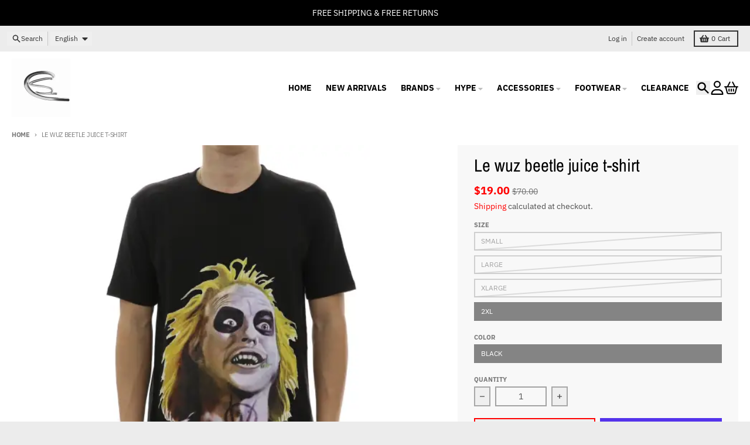

--- FILE ---
content_type: text/html; charset=utf-8
request_url: https://cityswagusa.com/products/le-wuz-beetle-juice-t-shirt
body_size: 36043
content:
<!doctype html>
<html class="no-js"
  lang="en"
  dir="ltr"
  
>
  <head>

    <meta charset="utf-8">
    <meta http-equiv="X-UA-Compatible" content="IE=edge">
    <meta name="viewport" content="width=device-width,initial-scale=1">
    <meta name="theme-color" content="#ff0000">
    <link rel="canonical" href="https://cityswagusa.com/products/le-wuz-beetle-juice-t-shirt"><link rel="preconnect" href="https://fonts.shopifycdn.com" crossorigin><script async crossorigin fetchpriority="high" src="/cdn/shopifycloud/importmap-polyfill/es-modules-shim.2.4.0.js"></script>
<script type="importmap">
{
  "imports": {
    "components/cart-agreement": "//cityswagusa.com/cdn/shop/t/17/assets/cart-agreement.js?v=167239857181412162501763080902",
    "components/cart-discount": "//cityswagusa.com/cdn/shop/t/17/assets/cart-discount.js?v=60197003633255347831763080902",
    "components/cart-drawer": "//cityswagusa.com/cdn/shop/t/17/assets/cart-drawer.js?v=164129680141917736511763080902",
    "components/cart-drawer-items": "//cityswagusa.com/cdn/shop/t/17/assets/cart-drawer-items.js?v=31327834629315868941763080902",
    "components/cart-items": "//cityswagusa.com/cdn/shop/t/17/assets/cart-items.js?v=141966329682371576111763080902",
    "components/cart-note": "//cityswagusa.com/cdn/shop/t/17/assets/cart-note.js?v=76200490911461506611763080902",
    "components/cart-notification": "//cityswagusa.com/cdn/shop/t/17/assets/cart-notification.js?v=6558809016176608711763080902",
    "components/cart-remove-button": "//cityswagusa.com/cdn/shop/t/17/assets/cart-remove-button.js?v=150604536884164798081763080902",
    "components/collection-drawer": "//cityswagusa.com/cdn/shop/t/17/assets/collection-drawer.js?v=69589782914113840151763080902",
    "components/collection-slider-component": "//cityswagusa.com/cdn/shop/t/17/assets/collection-slider-component.js?v=56446251419052591951763080902",
    "components/collection-sort": "//cityswagusa.com/cdn/shop/t/17/assets/collection-sort.js?v=174564436997220731601763080902",
    "components/disclosure-form": "//cityswagusa.com/cdn/shop/t/17/assets/disclosure-form.js?v=115418443930130959701763080902",
    "components/disclosure-item": "//cityswagusa.com/cdn/shop/t/17/assets/disclosure-item.js?v=132517378937107280641763080902",
    "components/disclosure-menu": "//cityswagusa.com/cdn/shop/t/17/assets/disclosure-menu.js?v=79763266821677663251763080902",
    "components/filter-button": "//cityswagusa.com/cdn/shop/t/17/assets/filter-button.js?v=131073634174938851481763080902",
    "components/filter-remove": "//cityswagusa.com/cdn/shop/t/17/assets/filter-remove.js?v=132919914925816435871763080902",
    "components/gift-card-recipient": "//cityswagusa.com/cdn/shop/t/17/assets/gift-card-recipient.js?v=72568388049983170981763080902",
    "components/header-section": "//cityswagusa.com/cdn/shop/t/17/assets/header-section.js?v=12638157308396073911763080902",
    "components/header-top-section": "//cityswagusa.com/cdn/shop/t/17/assets/header-top-section.js?v=176990514786159330261763080902",
    "components/looks-item": "//cityswagusa.com/cdn/shop/t/17/assets/looks-item.js?v=113148507884085047671763080902",
    "components/map-object": "//cityswagusa.com/cdn/shop/t/17/assets/map-object.js?v=73586935793077694291763080903",
    "components/media-slideshow": "//cityswagusa.com/cdn/shop/t/17/assets/media-slideshow.js?v=69405338222088241801763080903",
    "components/modal-predictive-search": "//cityswagusa.com/cdn/shop/t/17/assets/modal-predictive-search.js?v=165015635035277537091763080903",
    "components/password-modal": "//cityswagusa.com/cdn/shop/t/17/assets/password-modal.js?v=78560908955236035351763080903",
    "components/pickup-availability": "//cityswagusa.com/cdn/shop/t/17/assets/pickup-availability.js?v=57859520205103608471763080903",
    "components/pickup-availability-drawer": "//cityswagusa.com/cdn/shop/t/17/assets/pickup-availability-drawer.js?v=4554598758359931051763080903",
    "components/popup-modal": "//cityswagusa.com/cdn/shop/t/17/assets/popup-modal.js?v=42297476681901863851763080903",
    "components/predictive-search": "//cityswagusa.com/cdn/shop/t/17/assets/predictive-search.js?v=111461204983780658641763080903",
    "components/product-card": "//cityswagusa.com/cdn/shop/t/17/assets/product-card.js?v=175910880441109325121763080903",
    "components/product-details-modal": "//cityswagusa.com/cdn/shop/t/17/assets/product-details-modal.js?v=114762301379205809131763080903",
    "components/product-form": "//cityswagusa.com/cdn/shop/t/17/assets/product-form.js?v=41284858857310940651763080903",
    "components/product-model": "//cityswagusa.com/cdn/shop/t/17/assets/product-model.js?v=24093562005154662591763080903",
    "components/product-recommendations": "//cityswagusa.com/cdn/shop/t/17/assets/product-recommendations.js?v=21901023896461974381763080903",
    "components/promo-section": "//cityswagusa.com/cdn/shop/t/17/assets/promo-section.js?v=69263269702463381351763080903",
    "components/quantity-select": "//cityswagusa.com/cdn/shop/t/17/assets/quantity-select.js?v=13464306760327721431763080903",
    "components/slideshow-component": "//cityswagusa.com/cdn/shop/t/17/assets/slideshow-component.js?v=102328192735069646401763080903",
    "components/swatch-radios": "//cityswagusa.com/cdn/shop/t/17/assets/swatch-radios.js?v=154797058231753460161763080903",
    "components/testimonials-component": "//cityswagusa.com/cdn/shop/t/17/assets/testimonials-component.js?v=135369977917461195041763080903",
    "components/variant-radios": "//cityswagusa.com/cdn/shop/t/17/assets/variant-radios.js?v=149392172188973618671763080903",
    "components/variant-selects": "//cityswagusa.com/cdn/shop/t/17/assets/variant-selects.js?v=45570499390740831121763080903",
    "components/video-background": "//cityswagusa.com/cdn/shop/t/17/assets/video-background.js?v=56955393699333596111763080903",
    "components/video-background-object": "//cityswagusa.com/cdn/shop/t/17/assets/video-background-object.js?v=184236180322673200241763080903",
    "components/video-object": "//cityswagusa.com/cdn/shop/t/17/assets/video-object.js?v=108130869544465210471763080903",
    "general/customers": "//cityswagusa.com/cdn/shop/t/17/assets/customers.js?v=8832344143998240901763080902",
    "general/main": "//cityswagusa.com/cdn/shop/t/17/assets/main.js?v=144060919457581727211763444664",
    "helpers/customer-address": "//cityswagusa.com/cdn/shop/t/17/assets/customer-address.js?v=112364926177382173411763080902",
    "helpers/shopify-common": "//cityswagusa.com/cdn/shop/t/17/assets/shopify-common.js?v=19821472356051728981763080903",
    "main/modulepreload-polyfill": "//cityswagusa.com/cdn/shop/t/17/assets/modulepreload-polyfill.js?v=19377221807360828741763080903",
    "vendors/focus-trap.esm": "//cityswagusa.com/cdn/shop/t/17/assets/focus-trap.esm.js?v=163201744122638342011763080902",
    "vendors/index.es": "//cityswagusa.com/cdn/shop/t/17/assets/index.es.js?v=105942668975288713691763080902",
    "vendors/index.esm": "//cityswagusa.com/cdn/shop/t/17/assets/index.esm.js?v=113878513784045422051763080902",
    "vendors/js.cookie": "//cityswagusa.com/cdn/shop/t/17/assets/js.cookie.js?v=107371116917486734681763080902",
    "vendors/splide.esm": "//cityswagusa.com/cdn/shop/t/17/assets/splide.esm.js?v=78394215576478640511763080903",
    "vendors/vidim": "//cityswagusa.com/cdn/shop/t/17/assets/vidim.js?v=136103658296401598581763080903"
  }
}
</script><script>
  window.theme = {
    shopUrl: 'https://cityswagusa.com',
    routes: {
      root_url: '/',
      account_url: '/account',
      account_login_url: '/account/login',
      account_logout_url: '/account/logout',
      account_recover_url: '/account/recover',
      account_register_url: '/account/register',
      account_addresses_url: '/account/addresses',
      collections_url: '/collections',
      all_products_collection_url: '/collections/all',
      search_url: '/search',
      cart_url: '/cart',
      cart_update_url: '/cart/update',
      cart_add_url: '/cart/add',
      cart_change_url: '/cart/change',
      cart_clear_url: '/cart/clear',
      product_recommendations_url: '/recommendations/products',
      predictive_search_url: '/search/suggest'
    },
    info: { name: 'District' },
    strings: {
      addToCart: `Add to cart`,
      preOrder: `Pre-Order`,
      soldOut: `Sold out`,
      unavailable: `Unavailable`,
      addressError: `Error looking up that address`,
      addressNoResults: `No results for that address`,
      addressQueryLimit: `You have exceeded the Google API usage limit. Consider upgrading to a <a href="https://developers.google.com/maps/premium/usage-limits">Premium Plan</a>.`,
      authError: `There was a problem authenticating your Google Maps account.`,
      unitPrice: `Unit price`,
      unitPriceSeparator: `per`,
      previous: `Previous slide`,
      next: `Next slide`,
    },
    cartStrings: {
      error: `There was an error while updating your cart. Please try again.`,
      quantityError: `You can only add [quantity] of this item to your cart.`,
      discountApplied: `Discount code applied`,
      discountRemoved: `Discount code removed`,
      discountAlreadyApplied: `Discount code is already applied`,
      discountInvalid: `Discount code is invalid or not applicable`,
      discountApplyError: `Unable to apply discount code`,
      discountRemoveError: `Unable to remove discount code`,
      discountApplyFailed: `Failed to apply discount`,
      discountRemoveFailed: `Failed to remove discount`,
    },
    accessiblityStrings: {
      giftCardRecipientExpanded: `Gift card recipient form expanded`,
      giftCardRecipientCollapsed: `Gift card recipient form collapsed`,
    },
    settings: {
      cartType: 'drawer'
    },
    pageType: `product`,
    customer: false,
    moneyFormat: "${{amount}}",
    ajaxCartEnable: true,
    cartData: {"note":null,"attributes":{},"original_total_price":0,"total_price":0,"total_discount":0,"total_weight":0.0,"item_count":0,"items":[],"requires_shipping":false,"currency":"USD","items_subtotal_price":0,"cart_level_discount_applications":[],"checkout_charge_amount":0},
    mobileBreakpoint: 768,
    packages: [],
    market: "us",
  };
  // Publish / Subscribe
  const PUB_SUB_EVENTS = {
    cartUpdate: 'cart-update',
    quantityUpdate: 'quantity-update',
    variantChange: 'variant-change',
    cartError: 'cart-error',
    sectionRefreshed: 'section-refreshed',
  };
  const SECTION_REFRESHED_RESOURCE_TYPE = {
    product: 'product'
  }
  let subscribers = {};

  function subscribe(eventName, callback) {
    if (subscribers[eventName] === undefined) {
      subscribers[eventName] = [];
    }

    subscribers[eventName] = [...subscribers[eventName], callback];

    return function unsubscribe() {
      subscribers[eventName] = subscribers[eventName].filter((cb) => {
        return cb !== callback;
      });
    };
  }

  function publish(eventName, data) {
    if (subscribers[eventName]) {
      subscribers[eventName].forEach((callback) => {
        callback(data);
      });
    }
  }
  document.documentElement.className = document.documentElement.className.replace('no-js', 'js');
</script>


  <script src="//cityswagusa.com/cdn/shop/t/17/assets/main.js?v=144060919457581727211763444664" type="module" crossorigin="anonymous"></script>
  <link rel="modulepreload" href="//cityswagusa.com/cdn/shop/t/17/assets/modulepreload-polyfill.js?v=19377221807360828741763080903" crossorigin="anonymous">

<title>Le wuz beetle juice t-shirt</title><meta name="description" content="Le wuz beetle juice t-shirt HD Beetle Juice Printed Logo Winners Circle Back Logo Ribbed Crew Neck"><meta property="og:site_name" content="Cityswagusa.com">
<meta property="og:url" content="https://cityswagusa.com/products/le-wuz-beetle-juice-t-shirt">
<meta property="og:title" content="Le wuz beetle juice t-shirt">
<meta property="og:type" content="product">
<meta property="og:description" content="Le wuz beetle juice t-shirt HD Beetle Juice Printed Logo Winners Circle Back Logo Ribbed Crew Neck"><meta property="og:image" content="http://cityswagusa.com/cdn/shop/files/le-wuz-beetle-juice-t-shirt-small-black-796.webp?v=1734755208">
  <meta property="og:image:secure_url" content="https://cityswagusa.com/cdn/shop/files/le-wuz-beetle-juice-t-shirt-small-black-796.webp?v=1734755208">
  <meta property="og:image:width" content="600">
  <meta property="og:image:height" content="600"><meta property="og:price:amount" content="19.00">
  <meta property="og:price:currency" content="USD"><meta name="twitter:card" content="summary_large_image">
<meta name="twitter:title" content="Le wuz beetle juice t-shirt">
<meta name="twitter:description" content="Le wuz beetle juice t-shirt HD Beetle Juice Printed Logo Winners Circle Back Logo Ribbed Crew Neck">
<script>window.performance && window.performance.mark && window.performance.mark('shopify.content_for_header.start');</script><meta name="google-site-verification" content="XJSdRFAEJ2dYBgz3h9za4ckDntLR_Cro8rjhvyry-pg">
<meta id="shopify-digital-wallet" name="shopify-digital-wallet" content="/72361083154/digital_wallets/dialog">
<meta name="shopify-checkout-api-token" content="e4511da374318f963704c6ea0d6bc3d9">
<meta id="in-context-paypal-metadata" data-shop-id="72361083154" data-venmo-supported="false" data-environment="production" data-locale="en_US" data-paypal-v4="true" data-currency="USD">
<link rel="alternate" hreflang="x-default" href="https://cityswagusa.com/products/le-wuz-beetle-juice-t-shirt">
<link rel="alternate" hreflang="en" href="https://cityswagusa.com/products/le-wuz-beetle-juice-t-shirt">
<link rel="alternate" hreflang="es" href="https://cityswagusa.com/es/products/le-wuz-beetle-juice-t-shirt">
<link rel="alternate" type="application/json+oembed" href="https://cityswagusa.com/products/le-wuz-beetle-juice-t-shirt.oembed">
<script async="async" src="/checkouts/internal/preloads.js?locale=en-US"></script>
<link rel="preconnect" href="https://shop.app" crossorigin="anonymous">
<script async="async" src="https://shop.app/checkouts/internal/preloads.js?locale=en-US&shop_id=72361083154" crossorigin="anonymous"></script>
<script id="apple-pay-shop-capabilities" type="application/json">{"shopId":72361083154,"countryCode":"US","currencyCode":"USD","merchantCapabilities":["supports3DS"],"merchantId":"gid:\/\/shopify\/Shop\/72361083154","merchantName":"Cityswagusa.com","requiredBillingContactFields":["postalAddress","email","phone"],"requiredShippingContactFields":["postalAddress","email","phone"],"shippingType":"shipping","supportedNetworks":["visa","masterCard","amex","discover","elo","jcb"],"total":{"type":"pending","label":"Cityswagusa.com","amount":"1.00"},"shopifyPaymentsEnabled":true,"supportsSubscriptions":true}</script>
<script id="shopify-features" type="application/json">{"accessToken":"e4511da374318f963704c6ea0d6bc3d9","betas":["rich-media-storefront-analytics"],"domain":"cityswagusa.com","predictiveSearch":true,"shopId":72361083154,"locale":"en"}</script>
<script>var Shopify = Shopify || {};
Shopify.shop = "cityswagusa-com.myshopify.com";
Shopify.locale = "en";
Shopify.currency = {"active":"USD","rate":"1.0"};
Shopify.country = "US";
Shopify.theme = {"name":"Updated copy of District","id":179862536466,"schema_name":"District","schema_version":"7.1.0","theme_store_id":735,"role":"main"};
Shopify.theme.handle = "null";
Shopify.theme.style = {"id":null,"handle":null};
Shopify.cdnHost = "cityswagusa.com/cdn";
Shopify.routes = Shopify.routes || {};
Shopify.routes.root = "/";</script>
<script type="module">!function(o){(o.Shopify=o.Shopify||{}).modules=!0}(window);</script>
<script>!function(o){function n(){var o=[];function n(){o.push(Array.prototype.slice.apply(arguments))}return n.q=o,n}var t=o.Shopify=o.Shopify||{};t.loadFeatures=n(),t.autoloadFeatures=n()}(window);</script>
<script>
  window.ShopifyPay = window.ShopifyPay || {};
  window.ShopifyPay.apiHost = "shop.app\/pay";
  window.ShopifyPay.redirectState = null;
</script>
<script id="shop-js-analytics" type="application/json">{"pageType":"product"}</script>
<script defer="defer" async type="module" src="//cityswagusa.com/cdn/shopifycloud/shop-js/modules/v2/client.init-shop-cart-sync_BT-GjEfc.en.esm.js"></script>
<script defer="defer" async type="module" src="//cityswagusa.com/cdn/shopifycloud/shop-js/modules/v2/chunk.common_D58fp_Oc.esm.js"></script>
<script defer="defer" async type="module" src="//cityswagusa.com/cdn/shopifycloud/shop-js/modules/v2/chunk.modal_xMitdFEc.esm.js"></script>
<script type="module">
  await import("//cityswagusa.com/cdn/shopifycloud/shop-js/modules/v2/client.init-shop-cart-sync_BT-GjEfc.en.esm.js");
await import("//cityswagusa.com/cdn/shopifycloud/shop-js/modules/v2/chunk.common_D58fp_Oc.esm.js");
await import("//cityswagusa.com/cdn/shopifycloud/shop-js/modules/v2/chunk.modal_xMitdFEc.esm.js");

  window.Shopify.SignInWithShop?.initShopCartSync?.({"fedCMEnabled":true,"windoidEnabled":true});

</script>
<script defer="defer" async type="module" src="//cityswagusa.com/cdn/shopifycloud/shop-js/modules/v2/client.payment-terms_Ci9AEqFq.en.esm.js"></script>
<script defer="defer" async type="module" src="//cityswagusa.com/cdn/shopifycloud/shop-js/modules/v2/chunk.common_D58fp_Oc.esm.js"></script>
<script defer="defer" async type="module" src="//cityswagusa.com/cdn/shopifycloud/shop-js/modules/v2/chunk.modal_xMitdFEc.esm.js"></script>
<script type="module">
  await import("//cityswagusa.com/cdn/shopifycloud/shop-js/modules/v2/client.payment-terms_Ci9AEqFq.en.esm.js");
await import("//cityswagusa.com/cdn/shopifycloud/shop-js/modules/v2/chunk.common_D58fp_Oc.esm.js");
await import("//cityswagusa.com/cdn/shopifycloud/shop-js/modules/v2/chunk.modal_xMitdFEc.esm.js");

  
</script>
<script>
  window.Shopify = window.Shopify || {};
  if (!window.Shopify.featureAssets) window.Shopify.featureAssets = {};
  window.Shopify.featureAssets['shop-js'] = {"shop-cart-sync":["modules/v2/client.shop-cart-sync_DZOKe7Ll.en.esm.js","modules/v2/chunk.common_D58fp_Oc.esm.js","modules/v2/chunk.modal_xMitdFEc.esm.js"],"init-fed-cm":["modules/v2/client.init-fed-cm_B6oLuCjv.en.esm.js","modules/v2/chunk.common_D58fp_Oc.esm.js","modules/v2/chunk.modal_xMitdFEc.esm.js"],"shop-cash-offers":["modules/v2/client.shop-cash-offers_D2sdYoxE.en.esm.js","modules/v2/chunk.common_D58fp_Oc.esm.js","modules/v2/chunk.modal_xMitdFEc.esm.js"],"shop-login-button":["modules/v2/client.shop-login-button_QeVjl5Y3.en.esm.js","modules/v2/chunk.common_D58fp_Oc.esm.js","modules/v2/chunk.modal_xMitdFEc.esm.js"],"pay-button":["modules/v2/client.pay-button_DXTOsIq6.en.esm.js","modules/v2/chunk.common_D58fp_Oc.esm.js","modules/v2/chunk.modal_xMitdFEc.esm.js"],"shop-button":["modules/v2/client.shop-button_DQZHx9pm.en.esm.js","modules/v2/chunk.common_D58fp_Oc.esm.js","modules/v2/chunk.modal_xMitdFEc.esm.js"],"avatar":["modules/v2/client.avatar_BTnouDA3.en.esm.js"],"init-windoid":["modules/v2/client.init-windoid_CR1B-cfM.en.esm.js","modules/v2/chunk.common_D58fp_Oc.esm.js","modules/v2/chunk.modal_xMitdFEc.esm.js"],"init-shop-for-new-customer-accounts":["modules/v2/client.init-shop-for-new-customer-accounts_C_vY_xzh.en.esm.js","modules/v2/client.shop-login-button_QeVjl5Y3.en.esm.js","modules/v2/chunk.common_D58fp_Oc.esm.js","modules/v2/chunk.modal_xMitdFEc.esm.js"],"init-shop-email-lookup-coordinator":["modules/v2/client.init-shop-email-lookup-coordinator_BI7n9ZSv.en.esm.js","modules/v2/chunk.common_D58fp_Oc.esm.js","modules/v2/chunk.modal_xMitdFEc.esm.js"],"init-shop-cart-sync":["modules/v2/client.init-shop-cart-sync_BT-GjEfc.en.esm.js","modules/v2/chunk.common_D58fp_Oc.esm.js","modules/v2/chunk.modal_xMitdFEc.esm.js"],"shop-toast-manager":["modules/v2/client.shop-toast-manager_DiYdP3xc.en.esm.js","modules/v2/chunk.common_D58fp_Oc.esm.js","modules/v2/chunk.modal_xMitdFEc.esm.js"],"init-customer-accounts":["modules/v2/client.init-customer-accounts_D9ZNqS-Q.en.esm.js","modules/v2/client.shop-login-button_QeVjl5Y3.en.esm.js","modules/v2/chunk.common_D58fp_Oc.esm.js","modules/v2/chunk.modal_xMitdFEc.esm.js"],"init-customer-accounts-sign-up":["modules/v2/client.init-customer-accounts-sign-up_iGw4briv.en.esm.js","modules/v2/client.shop-login-button_QeVjl5Y3.en.esm.js","modules/v2/chunk.common_D58fp_Oc.esm.js","modules/v2/chunk.modal_xMitdFEc.esm.js"],"shop-follow-button":["modules/v2/client.shop-follow-button_CqMgW2wH.en.esm.js","modules/v2/chunk.common_D58fp_Oc.esm.js","modules/v2/chunk.modal_xMitdFEc.esm.js"],"checkout-modal":["modules/v2/client.checkout-modal_xHeaAweL.en.esm.js","modules/v2/chunk.common_D58fp_Oc.esm.js","modules/v2/chunk.modal_xMitdFEc.esm.js"],"shop-login":["modules/v2/client.shop-login_D91U-Q7h.en.esm.js","modules/v2/chunk.common_D58fp_Oc.esm.js","modules/v2/chunk.modal_xMitdFEc.esm.js"],"lead-capture":["modules/v2/client.lead-capture_BJmE1dJe.en.esm.js","modules/v2/chunk.common_D58fp_Oc.esm.js","modules/v2/chunk.modal_xMitdFEc.esm.js"],"payment-terms":["modules/v2/client.payment-terms_Ci9AEqFq.en.esm.js","modules/v2/chunk.common_D58fp_Oc.esm.js","modules/v2/chunk.modal_xMitdFEc.esm.js"]};
</script>
<script>(function() {
  var isLoaded = false;
  function asyncLoad() {
    if (isLoaded) return;
    isLoaded = true;
    var urls = ["https:\/\/d1639lhkj5l89m.cloudfront.net\/js\/storefront\/uppromote.js?shop=cityswagusa-com.myshopify.com","https:\/\/static.klaviyo.com\/onsite\/js\/SCnzR9\/klaviyo.js?company_id=SCnzR9\u0026shop=cityswagusa-com.myshopify.com","https:\/\/services.nofraud.com\/js\/device.js?shop=cityswagusa-com.myshopify.com"];
    for (var i = 0; i < urls.length; i++) {
      var s = document.createElement('script');
      s.type = 'text/javascript';
      s.async = true;
      s.src = urls[i];
      var x = document.getElementsByTagName('script')[0];
      x.parentNode.insertBefore(s, x);
    }
  };
  if(window.attachEvent) {
    window.attachEvent('onload', asyncLoad);
  } else {
    window.addEventListener('load', asyncLoad, false);
  }
})();</script>
<script id="__st">var __st={"a":72361083154,"offset":-18000,"reqid":"7f9ca6d9-cf25-42d4-a3e1-08e6a6c25041-1769227723","pageurl":"cityswagusa.com\/products\/le-wuz-beetle-juice-t-shirt","u":"e1b2f0b2cb0d","p":"product","rtyp":"product","rid":8169543729426};</script>
<script>window.ShopifyPaypalV4VisibilityTracking = true;</script>
<script id="captcha-bootstrap">!function(){'use strict';const t='contact',e='account',n='new_comment',o=[[t,t],['blogs',n],['comments',n],[t,'customer']],c=[[e,'customer_login'],[e,'guest_login'],[e,'recover_customer_password'],[e,'create_customer']],r=t=>t.map((([t,e])=>`form[action*='/${t}']:not([data-nocaptcha='true']) input[name='form_type'][value='${e}']`)).join(','),a=t=>()=>t?[...document.querySelectorAll(t)].map((t=>t.form)):[];function s(){const t=[...o],e=r(t);return a(e)}const i='password',u='form_key',d=['recaptcha-v3-token','g-recaptcha-response','h-captcha-response',i],f=()=>{try{return window.sessionStorage}catch{return}},m='__shopify_v',_=t=>t.elements[u];function p(t,e,n=!1){try{const o=window.sessionStorage,c=JSON.parse(o.getItem(e)),{data:r}=function(t){const{data:e,action:n}=t;return t[m]||n?{data:e,action:n}:{data:t,action:n}}(c);for(const[e,n]of Object.entries(r))t.elements[e]&&(t.elements[e].value=n);n&&o.removeItem(e)}catch(o){console.error('form repopulation failed',{error:o})}}const l='form_type',E='cptcha';function T(t){t.dataset[E]=!0}const w=window,h=w.document,L='Shopify',v='ce_forms',y='captcha';let A=!1;((t,e)=>{const n=(g='f06e6c50-85a8-45c8-87d0-21a2b65856fe',I='https://cdn.shopify.com/shopifycloud/storefront-forms-hcaptcha/ce_storefront_forms_captcha_hcaptcha.v1.5.2.iife.js',D={infoText:'Protected by hCaptcha',privacyText:'Privacy',termsText:'Terms'},(t,e,n)=>{const o=w[L][v],c=o.bindForm;if(c)return c(t,g,e,D).then(n);var r;o.q.push([[t,g,e,D],n]),r=I,A||(h.body.append(Object.assign(h.createElement('script'),{id:'captcha-provider',async:!0,src:r})),A=!0)});var g,I,D;w[L]=w[L]||{},w[L][v]=w[L][v]||{},w[L][v].q=[],w[L][y]=w[L][y]||{},w[L][y].protect=function(t,e){n(t,void 0,e),T(t)},Object.freeze(w[L][y]),function(t,e,n,w,h,L){const[v,y,A,g]=function(t,e,n){const i=e?o:[],u=t?c:[],d=[...i,...u],f=r(d),m=r(i),_=r(d.filter((([t,e])=>n.includes(e))));return[a(f),a(m),a(_),s()]}(w,h,L),I=t=>{const e=t.target;return e instanceof HTMLFormElement?e:e&&e.form},D=t=>v().includes(t);t.addEventListener('submit',(t=>{const e=I(t);if(!e)return;const n=D(e)&&!e.dataset.hcaptchaBound&&!e.dataset.recaptchaBound,o=_(e),c=g().includes(e)&&(!o||!o.value);(n||c)&&t.preventDefault(),c&&!n&&(function(t){try{if(!f())return;!function(t){const e=f();if(!e)return;const n=_(t);if(!n)return;const o=n.value;o&&e.removeItem(o)}(t);const e=Array.from(Array(32),(()=>Math.random().toString(36)[2])).join('');!function(t,e){_(t)||t.append(Object.assign(document.createElement('input'),{type:'hidden',name:u})),t.elements[u].value=e}(t,e),function(t,e){const n=f();if(!n)return;const o=[...t.querySelectorAll(`input[type='${i}']`)].map((({name:t})=>t)),c=[...d,...o],r={};for(const[a,s]of new FormData(t).entries())c.includes(a)||(r[a]=s);n.setItem(e,JSON.stringify({[m]:1,action:t.action,data:r}))}(t,e)}catch(e){console.error('failed to persist form',e)}}(e),e.submit())}));const S=(t,e)=>{t&&!t.dataset[E]&&(n(t,e.some((e=>e===t))),T(t))};for(const o of['focusin','change'])t.addEventListener(o,(t=>{const e=I(t);D(e)&&S(e,y())}));const B=e.get('form_key'),M=e.get(l),P=B&&M;t.addEventListener('DOMContentLoaded',(()=>{const t=y();if(P)for(const e of t)e.elements[l].value===M&&p(e,B);[...new Set([...A(),...v().filter((t=>'true'===t.dataset.shopifyCaptcha))])].forEach((e=>S(e,t)))}))}(h,new URLSearchParams(w.location.search),n,t,e,['guest_login'])})(!0,!0)}();</script>
<script integrity="sha256-4kQ18oKyAcykRKYeNunJcIwy7WH5gtpwJnB7kiuLZ1E=" data-source-attribution="shopify.loadfeatures" defer="defer" src="//cityswagusa.com/cdn/shopifycloud/storefront/assets/storefront/load_feature-a0a9edcb.js" crossorigin="anonymous"></script>
<script crossorigin="anonymous" defer="defer" src="//cityswagusa.com/cdn/shopifycloud/storefront/assets/shopify_pay/storefront-65b4c6d7.js?v=20250812"></script>
<script data-source-attribution="shopify.dynamic_checkout.dynamic.init">var Shopify=Shopify||{};Shopify.PaymentButton=Shopify.PaymentButton||{isStorefrontPortableWallets:!0,init:function(){window.Shopify.PaymentButton.init=function(){};var t=document.createElement("script");t.src="https://cityswagusa.com/cdn/shopifycloud/portable-wallets/latest/portable-wallets.en.js",t.type="module",document.head.appendChild(t)}};
</script>
<script data-source-attribution="shopify.dynamic_checkout.buyer_consent">
  function portableWalletsHideBuyerConsent(e){var t=document.getElementById("shopify-buyer-consent"),n=document.getElementById("shopify-subscription-policy-button");t&&n&&(t.classList.add("hidden"),t.setAttribute("aria-hidden","true"),n.removeEventListener("click",e))}function portableWalletsShowBuyerConsent(e){var t=document.getElementById("shopify-buyer-consent"),n=document.getElementById("shopify-subscription-policy-button");t&&n&&(t.classList.remove("hidden"),t.removeAttribute("aria-hidden"),n.addEventListener("click",e))}window.Shopify?.PaymentButton&&(window.Shopify.PaymentButton.hideBuyerConsent=portableWalletsHideBuyerConsent,window.Shopify.PaymentButton.showBuyerConsent=portableWalletsShowBuyerConsent);
</script>
<script>
  function portableWalletsCleanup(e){e&&e.src&&console.error("Failed to load portable wallets script "+e.src);var t=document.querySelectorAll("shopify-accelerated-checkout .shopify-payment-button__skeleton, shopify-accelerated-checkout-cart .wallet-cart-button__skeleton"),e=document.getElementById("shopify-buyer-consent");for(let e=0;e<t.length;e++)t[e].remove();e&&e.remove()}function portableWalletsNotLoadedAsModule(e){e instanceof ErrorEvent&&"string"==typeof e.message&&e.message.includes("import.meta")&&"string"==typeof e.filename&&e.filename.includes("portable-wallets")&&(window.removeEventListener("error",portableWalletsNotLoadedAsModule),window.Shopify.PaymentButton.failedToLoad=e,"loading"===document.readyState?document.addEventListener("DOMContentLoaded",window.Shopify.PaymentButton.init):window.Shopify.PaymentButton.init())}window.addEventListener("error",portableWalletsNotLoadedAsModule);
</script>

<script type="module" src="https://cityswagusa.com/cdn/shopifycloud/portable-wallets/latest/portable-wallets.en.js" onError="portableWalletsCleanup(this)" crossorigin="anonymous"></script>
<script nomodule>
  document.addEventListener("DOMContentLoaded", portableWalletsCleanup);
</script>

<link id="shopify-accelerated-checkout-styles" rel="stylesheet" media="screen" href="https://cityswagusa.com/cdn/shopifycloud/portable-wallets/latest/accelerated-checkout-backwards-compat.css" crossorigin="anonymous">
<style id="shopify-accelerated-checkout-cart">
        #shopify-buyer-consent {
  margin-top: 1em;
  display: inline-block;
  width: 100%;
}

#shopify-buyer-consent.hidden {
  display: none;
}

#shopify-subscription-policy-button {
  background: none;
  border: none;
  padding: 0;
  text-decoration: underline;
  font-size: inherit;
  cursor: pointer;
}

#shopify-subscription-policy-button::before {
  box-shadow: none;
}

      </style>

<script>window.performance && window.performance.mark && window.performance.mark('shopify.content_for_header.end');</script>
<style data-shopify>
@font-face {
  font-family: "IBM Plex Sans";
  font-weight: 400;
  font-style: normal;
  font-display: swap;
  src: url("//cityswagusa.com/cdn/fonts/ibm_plex_sans/ibmplexsans_n4.4633946c9236bd5cc5d0394ad07b807eb7ca1b32.woff2") format("woff2"),
       url("//cityswagusa.com/cdn/fonts/ibm_plex_sans/ibmplexsans_n4.6c6923eb6151e62a09e8a1ff83eaa1ce2a563a30.woff") format("woff");
}
@font-face {
  font-family: "IBM Plex Sans";
  font-weight: 700;
  font-style: normal;
  font-display: swap;
  src: url("//cityswagusa.com/cdn/fonts/ibm_plex_sans/ibmplexsans_n7.a8d2465074d254d8c167d5599b02fc2f97912fc9.woff2") format("woff2"),
       url("//cityswagusa.com/cdn/fonts/ibm_plex_sans/ibmplexsans_n7.75e7a78a86c7afd1eb5becd99b7802136f0ed528.woff") format("woff");
}
@font-face {
  font-family: "IBM Plex Sans";
  font-weight: 400;
  font-style: italic;
  font-display: swap;
  src: url("//cityswagusa.com/cdn/fonts/ibm_plex_sans/ibmplexsans_i4.ef77720fc4c9ae616083d1ac737f976e4c15f75b.woff2") format("woff2"),
       url("//cityswagusa.com/cdn/fonts/ibm_plex_sans/ibmplexsans_i4.76cc8914ac99481bd93e34f8998da7b57a578a71.woff") format("woff");
}
@font-face {
  font-family: "IBM Plex Sans";
  font-weight: 700;
  font-style: italic;
  font-display: swap;
  src: url("//cityswagusa.com/cdn/fonts/ibm_plex_sans/ibmplexsans_i7.25100a51254494cece6de9741984bfb7fb22bafb.woff2") format("woff2"),
       url("//cityswagusa.com/cdn/fonts/ibm_plex_sans/ibmplexsans_i7.7da61352825d18bb0287d7bc79067d47efc4fdda.woff") format("woff");
}
@font-face {
  font-family: "Archivo Narrow";
  font-weight: 400;
  font-style: normal;
  font-display: swap;
  src: url("//cityswagusa.com/cdn/fonts/archivo_narrow/archivonarrow_n4.5c3bab850a22055c235cf940f895d873a8689d70.woff2") format("woff2"),
       url("//cityswagusa.com/cdn/fonts/archivo_narrow/archivonarrow_n4.ea12dd22d3319d164475c1d047ae8f973041a9ff.woff") format("woff");
}
@font-face {
  font-family: "Archivo Narrow";
  font-weight: 700;
  font-style: normal;
  font-display: swap;
  src: url("//cityswagusa.com/cdn/fonts/archivo_narrow/archivonarrow_n7.c049bee49aa92b4cfee86dd4e79c9194b8519e2b.woff2") format("woff2"),
       url("//cityswagusa.com/cdn/fonts/archivo_narrow/archivonarrow_n7.89eabe3e1f3044c02b965aa5ad3e57c9e898709d.woff") format("woff");
}
@font-face {
  font-family: "IBM Plex Sans";
  font-weight: 400;
  font-style: normal;
  font-display: swap;
  src: url("//cityswagusa.com/cdn/fonts/ibm_plex_sans/ibmplexsans_n4.4633946c9236bd5cc5d0394ad07b807eb7ca1b32.woff2") format("woff2"),
       url("//cityswagusa.com/cdn/fonts/ibm_plex_sans/ibmplexsans_n4.6c6923eb6151e62a09e8a1ff83eaa1ce2a563a30.woff") format("woff");
}
@font-face {
  font-family: "IBM Plex Sans";
  font-weight: 700;
  font-style: normal;
  font-display: swap;
  src: url("//cityswagusa.com/cdn/fonts/ibm_plex_sans/ibmplexsans_n7.a8d2465074d254d8c167d5599b02fc2f97912fc9.woff2") format("woff2"),
       url("//cityswagusa.com/cdn/fonts/ibm_plex_sans/ibmplexsans_n7.75e7a78a86c7afd1eb5becd99b7802136f0ed528.woff") format("woff");
}
:root {
    --base-font-size: 16px;
    --body-font-family: "IBM Plex Sans", sans-serif;
    --heading-font-family: "Archivo Narrow", sans-serif;
    --navigation-font-family: "IBM Plex Sans", sans-serif;
    --body-style: normal;
    --body-weight: 400;
    --body-weight-bolder: 700;
    --heading-style: normal;
    --heading-weight: 400;
    --heading-weight-bolder: 700;
    --heading-capitalize: none;
    --navigation-style: normal;
    --navigation-weight: 400;
    --navigation-weight-bolder: 700;--primary-text-color: #4f4f4f;
    --primary-title-color: #000000;
    --primary-accent-color: #ff0000;
    --primary-accent-color-80: rgba(255, 0, 0, 0.8);
    --primary-accent-text-color: #ffffff;
    --primary-background-color: #ffffff;
    --primary-background-color-75: rgba(255, 255, 255, 0.8);
    --primary-secondary-background-color: #f8f8f8;
    --primary-secondary-background-color-50: #fcfcfc;
    --primary-section-border-color: #ededed;
    --primary-text-color-05: #f6f6f6;
    --primary-text-color-10: #ededed;
    --primary-text-color-20: #dcdcdc;
    --primary-text-color-30: #cacaca;
    --primary-text-color-40: #b9b9b9;
    --primary-text-color-50: #a7a7a7;
    --primary-text-color-60: #959595;
    --primary-text-color-70: #848484;
    --primary-text-color-80: #727272;
    --primary-text-color-90: #616161;
    --section-text-color: #4f4f4f;
    --section-text-color-75: rgba(79, 79, 79, 0.75);
    --section-text-color-50: rgba(79, 79, 79, 0.5);
    --section-title-color: #000000;
    --section-accent-color: #ff0000;
    --section-accent-text-color: #ffffff;
    --section-accent-hover-color: #e60000;
    --section-overlay-color: transparent;
    --section-overlay-hover-color: transparent;
    --section-background-color: #ffffff; 
    --section-primary-border-color: #4f4f4f;
    --modal-background-color: #000000;--max-width-screen: 1280px;
    --max-width-header: 1280px;
    --spacing-section: 4rem;
    --spacing-section-half: 2rem;
    --spacing-rail: 1.25rem;
    --text-align-section: center;--swiper-theme-color: #ff0000;
    --duration-default: 200ms;
    --tw-ring-inset: ;
    --tw-blur: ;
    --tw-brightness: ;
    --tw-contrast: ;
    --tw-grayscale: ;
    --tw-hue-rotate: ;
    --tw-invert: ;
    --tw-saturate: ;
    --tw-sepia: ;
    --tw-drop-shadow: ;
    --tw-filter: var(--tw-blur) var(--tw-brightness) var(--tw-contrast) var(--tw-grayscale) var(--tw-hue-rotate) var(--tw-invert) var(--tw-saturate) var(--tw-sepia) var(--tw-drop-shadow);

    --shopify-accelerated-checkout-button-block-size: 46px;
    --shopify-accelerated-checkout-inline-alignment: end;
  }
</style>


  <link href="//cityswagusa.com/cdn/shop/t/17/assets/main-style.css?v=123376363332186727231763537854" rel="stylesheet" type="text/css" media="all" />


<link rel="preload" as="font" href="//cityswagusa.com/cdn/fonts/ibm_plex_sans/ibmplexsans_n4.4633946c9236bd5cc5d0394ad07b807eb7ca1b32.woff2" type="font/woff2" crossorigin><link rel="preload" as="font" href="//cityswagusa.com/cdn/fonts/archivo_narrow/archivonarrow_n4.5c3bab850a22055c235cf940f895d873a8689d70.woff2" type="font/woff2" crossorigin><link rel="preload" as="font" href="//cityswagusa.com/cdn/fonts/ibm_plex_sans/ibmplexsans_n4.4633946c9236bd5cc5d0394ad07b807eb7ca1b32.woff2" type="font/woff2" crossorigin>
  
  <meta name="google-site-verification" content="XJSdRFAEJ2dYBgz3h9za4ckDntLR_Cro8rjhvyry-pg" />
  
  
  <link href="https://monorail-edge.shopifysvc.com" rel="dns-prefetch">
<script>(function(){if ("sendBeacon" in navigator && "performance" in window) {try {var session_token_from_headers = performance.getEntriesByType('navigation')[0].serverTiming.find(x => x.name == '_s').description;} catch {var session_token_from_headers = undefined;}var session_cookie_matches = document.cookie.match(/_shopify_s=([^;]*)/);var session_token_from_cookie = session_cookie_matches && session_cookie_matches.length === 2 ? session_cookie_matches[1] : "";var session_token = session_token_from_headers || session_token_from_cookie || "";function handle_abandonment_event(e) {var entries = performance.getEntries().filter(function(entry) {return /monorail-edge.shopifysvc.com/.test(entry.name);});if (!window.abandonment_tracked && entries.length === 0) {window.abandonment_tracked = true;var currentMs = Date.now();var navigation_start = performance.timing.navigationStart;var payload = {shop_id: 72361083154,url: window.location.href,navigation_start,duration: currentMs - navigation_start,session_token,page_type: "product"};window.navigator.sendBeacon("https://monorail-edge.shopifysvc.com/v1/produce", JSON.stringify({schema_id: "online_store_buyer_site_abandonment/1.1",payload: payload,metadata: {event_created_at_ms: currentMs,event_sent_at_ms: currentMs}}));}}window.addEventListener('pagehide', handle_abandonment_event);}}());</script>
<script id="web-pixels-manager-setup">(function e(e,d,r,n,o){if(void 0===o&&(o={}),!Boolean(null===(a=null===(i=window.Shopify)||void 0===i?void 0:i.analytics)||void 0===a?void 0:a.replayQueue)){var i,a;window.Shopify=window.Shopify||{};var t=window.Shopify;t.analytics=t.analytics||{};var s=t.analytics;s.replayQueue=[],s.publish=function(e,d,r){return s.replayQueue.push([e,d,r]),!0};try{self.performance.mark("wpm:start")}catch(e){}var l=function(){var e={modern:/Edge?\/(1{2}[4-9]|1[2-9]\d|[2-9]\d{2}|\d{4,})\.\d+(\.\d+|)|Firefox\/(1{2}[4-9]|1[2-9]\d|[2-9]\d{2}|\d{4,})\.\d+(\.\d+|)|Chrom(ium|e)\/(9{2}|\d{3,})\.\d+(\.\d+|)|(Maci|X1{2}).+ Version\/(15\.\d+|(1[6-9]|[2-9]\d|\d{3,})\.\d+)([,.]\d+|)( \(\w+\)|)( Mobile\/\w+|) Safari\/|Chrome.+OPR\/(9{2}|\d{3,})\.\d+\.\d+|(CPU[ +]OS|iPhone[ +]OS|CPU[ +]iPhone|CPU IPhone OS|CPU iPad OS)[ +]+(15[._]\d+|(1[6-9]|[2-9]\d|\d{3,})[._]\d+)([._]\d+|)|Android:?[ /-](13[3-9]|1[4-9]\d|[2-9]\d{2}|\d{4,})(\.\d+|)(\.\d+|)|Android.+Firefox\/(13[5-9]|1[4-9]\d|[2-9]\d{2}|\d{4,})\.\d+(\.\d+|)|Android.+Chrom(ium|e)\/(13[3-9]|1[4-9]\d|[2-9]\d{2}|\d{4,})\.\d+(\.\d+|)|SamsungBrowser\/([2-9]\d|\d{3,})\.\d+/,legacy:/Edge?\/(1[6-9]|[2-9]\d|\d{3,})\.\d+(\.\d+|)|Firefox\/(5[4-9]|[6-9]\d|\d{3,})\.\d+(\.\d+|)|Chrom(ium|e)\/(5[1-9]|[6-9]\d|\d{3,})\.\d+(\.\d+|)([\d.]+$|.*Safari\/(?![\d.]+ Edge\/[\d.]+$))|(Maci|X1{2}).+ Version\/(10\.\d+|(1[1-9]|[2-9]\d|\d{3,})\.\d+)([,.]\d+|)( \(\w+\)|)( Mobile\/\w+|) Safari\/|Chrome.+OPR\/(3[89]|[4-9]\d|\d{3,})\.\d+\.\d+|(CPU[ +]OS|iPhone[ +]OS|CPU[ +]iPhone|CPU IPhone OS|CPU iPad OS)[ +]+(10[._]\d+|(1[1-9]|[2-9]\d|\d{3,})[._]\d+)([._]\d+|)|Android:?[ /-](13[3-9]|1[4-9]\d|[2-9]\d{2}|\d{4,})(\.\d+|)(\.\d+|)|Mobile Safari.+OPR\/([89]\d|\d{3,})\.\d+\.\d+|Android.+Firefox\/(13[5-9]|1[4-9]\d|[2-9]\d{2}|\d{4,})\.\d+(\.\d+|)|Android.+Chrom(ium|e)\/(13[3-9]|1[4-9]\d|[2-9]\d{2}|\d{4,})\.\d+(\.\d+|)|Android.+(UC? ?Browser|UCWEB|U3)[ /]?(15\.([5-9]|\d{2,})|(1[6-9]|[2-9]\d|\d{3,})\.\d+)\.\d+|SamsungBrowser\/(5\.\d+|([6-9]|\d{2,})\.\d+)|Android.+MQ{2}Browser\/(14(\.(9|\d{2,})|)|(1[5-9]|[2-9]\d|\d{3,})(\.\d+|))(\.\d+|)|K[Aa][Ii]OS\/(3\.\d+|([4-9]|\d{2,})\.\d+)(\.\d+|)/},d=e.modern,r=e.legacy,n=navigator.userAgent;return n.match(d)?"modern":n.match(r)?"legacy":"unknown"}(),u="modern"===l?"modern":"legacy",c=(null!=n?n:{modern:"",legacy:""})[u],f=function(e){return[e.baseUrl,"/wpm","/b",e.hashVersion,"modern"===e.buildTarget?"m":"l",".js"].join("")}({baseUrl:d,hashVersion:r,buildTarget:u}),m=function(e){var d=e.version,r=e.bundleTarget,n=e.surface,o=e.pageUrl,i=e.monorailEndpoint;return{emit:function(e){var a=e.status,t=e.errorMsg,s=(new Date).getTime(),l=JSON.stringify({metadata:{event_sent_at_ms:s},events:[{schema_id:"web_pixels_manager_load/3.1",payload:{version:d,bundle_target:r,page_url:o,status:a,surface:n,error_msg:t},metadata:{event_created_at_ms:s}}]});if(!i)return console&&console.warn&&console.warn("[Web Pixels Manager] No Monorail endpoint provided, skipping logging."),!1;try{return self.navigator.sendBeacon.bind(self.navigator)(i,l)}catch(e){}var u=new XMLHttpRequest;try{return u.open("POST",i,!0),u.setRequestHeader("Content-Type","text/plain"),u.send(l),!0}catch(e){return console&&console.warn&&console.warn("[Web Pixels Manager] Got an unhandled error while logging to Monorail."),!1}}}}({version:r,bundleTarget:l,surface:e.surface,pageUrl:self.location.href,monorailEndpoint:e.monorailEndpoint});try{o.browserTarget=l,function(e){var d=e.src,r=e.async,n=void 0===r||r,o=e.onload,i=e.onerror,a=e.sri,t=e.scriptDataAttributes,s=void 0===t?{}:t,l=document.createElement("script"),u=document.querySelector("head"),c=document.querySelector("body");if(l.async=n,l.src=d,a&&(l.integrity=a,l.crossOrigin="anonymous"),s)for(var f in s)if(Object.prototype.hasOwnProperty.call(s,f))try{l.dataset[f]=s[f]}catch(e){}if(o&&l.addEventListener("load",o),i&&l.addEventListener("error",i),u)u.appendChild(l);else{if(!c)throw new Error("Did not find a head or body element to append the script");c.appendChild(l)}}({src:f,async:!0,onload:function(){if(!function(){var e,d;return Boolean(null===(d=null===(e=window.Shopify)||void 0===e?void 0:e.analytics)||void 0===d?void 0:d.initialized)}()){var d=window.webPixelsManager.init(e)||void 0;if(d){var r=window.Shopify.analytics;r.replayQueue.forEach((function(e){var r=e[0],n=e[1],o=e[2];d.publishCustomEvent(r,n,o)})),r.replayQueue=[],r.publish=d.publishCustomEvent,r.visitor=d.visitor,r.initialized=!0}}},onerror:function(){return m.emit({status:"failed",errorMsg:"".concat(f," has failed to load")})},sri:function(e){var d=/^sha384-[A-Za-z0-9+/=]+$/;return"string"==typeof e&&d.test(e)}(c)?c:"",scriptDataAttributes:o}),m.emit({status:"loading"})}catch(e){m.emit({status:"failed",errorMsg:(null==e?void 0:e.message)||"Unknown error"})}}})({shopId: 72361083154,storefrontBaseUrl: "https://cityswagusa.com",extensionsBaseUrl: "https://extensions.shopifycdn.com/cdn/shopifycloud/web-pixels-manager",monorailEndpoint: "https://monorail-edge.shopifysvc.com/unstable/produce_batch",surface: "storefront-renderer",enabledBetaFlags: ["2dca8a86"],webPixelsConfigList: [{"id":"1786085650","configuration":"{\"config\":\"{\\\"google_tag_ids\\\":[\\\"GT-K4LJLLB4\\\"],\\\"target_country\\\":\\\"US\\\",\\\"gtag_events\\\":[{\\\"type\\\":\\\"view_item\\\",\\\"action_label\\\":\\\"MC-G2ZDK65Z56\\\"},{\\\"type\\\":\\\"purchase\\\",\\\"action_label\\\":\\\"MC-G2ZDK65Z56\\\"},{\\\"type\\\":\\\"page_view\\\",\\\"action_label\\\":\\\"MC-G2ZDK65Z56\\\"}],\\\"enable_monitoring_mode\\\":false}\"}","eventPayloadVersion":"v1","runtimeContext":"OPEN","scriptVersion":"b2a88bafab3e21179ed38636efcd8a93","type":"APP","apiClientId":1780363,"privacyPurposes":[],"dataSharingAdjustments":{"protectedCustomerApprovalScopes":["read_customer_address","read_customer_email","read_customer_name","read_customer_personal_data","read_customer_phone"]}},{"id":"1731395858","configuration":"{\"shopUrl\":\"cityswagusa-com.myshopify.com\",\"apiUrl\":\"https:\\\/\\\/services.nofraud.com\"}","eventPayloadVersion":"v1","runtimeContext":"STRICT","scriptVersion":"0cf396a0daab06a8120b15747f89a0e3","type":"APP","apiClientId":1380557,"privacyPurposes":[],"dataSharingAdjustments":{"protectedCustomerApprovalScopes":["read_customer_address","read_customer_email","read_customer_name","read_customer_personal_data","read_customer_phone"]}},{"id":"1720942866","configuration":"{\"shopId\":\"122536\",\"env\":\"production\",\"metaData\":\"[]\"}","eventPayloadVersion":"v1","runtimeContext":"STRICT","scriptVersion":"c5d4d7bbb4a4a4292a8a7b5334af7e3d","type":"APP","apiClientId":2773553,"privacyPurposes":[],"dataSharingAdjustments":{"protectedCustomerApprovalScopes":["read_customer_address","read_customer_email","read_customer_name","read_customer_personal_data","read_customer_phone"]}},{"id":"1347256594","configuration":"{\"pixelCode\":\"CGL63G3C77UFOEMD31DG\"}","eventPayloadVersion":"v1","runtimeContext":"STRICT","scriptVersion":"22e92c2ad45662f435e4801458fb78cc","type":"APP","apiClientId":4383523,"privacyPurposes":["ANALYTICS","MARKETING","SALE_OF_DATA"],"dataSharingAdjustments":{"protectedCustomerApprovalScopes":["read_customer_address","read_customer_email","read_customer_name","read_customer_personal_data","read_customer_phone"]}},{"id":"370606354","configuration":"{\"pixel_id\":\"1780573769221535\",\"pixel_type\":\"facebook_pixel\"}","eventPayloadVersion":"v1","runtimeContext":"OPEN","scriptVersion":"ca16bc87fe92b6042fbaa3acc2fbdaa6","type":"APP","apiClientId":2329312,"privacyPurposes":["ANALYTICS","MARKETING","SALE_OF_DATA"],"dataSharingAdjustments":{"protectedCustomerApprovalScopes":["read_customer_address","read_customer_email","read_customer_name","read_customer_personal_data","read_customer_phone"]}},{"id":"186122514","configuration":"{\"tagID\":\"2612750366247\"}","eventPayloadVersion":"v1","runtimeContext":"STRICT","scriptVersion":"18031546ee651571ed29edbe71a3550b","type":"APP","apiClientId":3009811,"privacyPurposes":["ANALYTICS","MARKETING","SALE_OF_DATA"],"dataSharingAdjustments":{"protectedCustomerApprovalScopes":["read_customer_address","read_customer_email","read_customer_name","read_customer_personal_data","read_customer_phone"]}},{"id":"shopify-app-pixel","configuration":"{}","eventPayloadVersion":"v1","runtimeContext":"STRICT","scriptVersion":"0450","apiClientId":"shopify-pixel","type":"APP","privacyPurposes":["ANALYTICS","MARKETING"]},{"id":"shopify-custom-pixel","eventPayloadVersion":"v1","runtimeContext":"LAX","scriptVersion":"0450","apiClientId":"shopify-pixel","type":"CUSTOM","privacyPurposes":["ANALYTICS","MARKETING"]}],isMerchantRequest: false,initData: {"shop":{"name":"Cityswagusa.com","paymentSettings":{"currencyCode":"USD"},"myshopifyDomain":"cityswagusa-com.myshopify.com","countryCode":"US","storefrontUrl":"https:\/\/cityswagusa.com"},"customer":null,"cart":null,"checkout":null,"productVariants":[{"price":{"amount":19.0,"currencyCode":"USD"},"product":{"title":"Le wuz beetle juice t-shirt","vendor":"LE WUZ","id":"8169543729426","untranslatedTitle":"Le wuz beetle juice t-shirt","url":"\/products\/le-wuz-beetle-juice-t-shirt","type":"T-SHIRT"},"id":"44626533875986","image":{"src":"\/\/cityswagusa.com\/cdn\/shop\/files\/le-wuz-beetle-juice-t-shirt-small-black-796.webp?v=1734755208"},"sku":"122-40340-BLK~SMALL~BLACK","title":"SMALL \/ BLACK","untranslatedTitle":"SMALL \/ BLACK"},{"price":{"amount":19.0,"currencyCode":"USD"},"product":{"title":"Le wuz beetle juice t-shirt","vendor":"LE WUZ","id":"8169543729426","untranslatedTitle":"Le wuz beetle juice t-shirt","url":"\/products\/le-wuz-beetle-juice-t-shirt","type":"T-SHIRT"},"id":"44626533908754","image":{"src":"\/\/cityswagusa.com\/cdn\/shop\/files\/le-wuz-beetle-juice-t-shirt-small-black-796.webp?v=1734755208"},"sku":"122-40340-BLK~LARGE~BLACK","title":"LARGE \/ BLACK","untranslatedTitle":"LARGE \/ BLACK"},{"price":{"amount":19.0,"currencyCode":"USD"},"product":{"title":"Le wuz beetle juice t-shirt","vendor":"LE WUZ","id":"8169543729426","untranslatedTitle":"Le wuz beetle juice t-shirt","url":"\/products\/le-wuz-beetle-juice-t-shirt","type":"T-SHIRT"},"id":"44626533941522","image":{"src":"\/\/cityswagusa.com\/cdn\/shop\/files\/le-wuz-beetle-juice-t-shirt-small-black-796.webp?v=1734755208"},"sku":"122-40340-BLK~XLARGE~BLACK","title":"XLARGE \/ BLACK","untranslatedTitle":"XLARGE \/ BLACK"},{"price":{"amount":19.0,"currencyCode":"USD"},"product":{"title":"Le wuz beetle juice t-shirt","vendor":"LE WUZ","id":"8169543729426","untranslatedTitle":"Le wuz beetle juice t-shirt","url":"\/products\/le-wuz-beetle-juice-t-shirt","type":"T-SHIRT"},"id":"44626533974290","image":{"src":"\/\/cityswagusa.com\/cdn\/shop\/files\/le-wuz-beetle-juice-t-shirt-small-black-796.webp?v=1734755208"},"sku":"122-40340-BLK~2XL~BLACK","title":"2XL \/ BLACK","untranslatedTitle":"2XL \/ BLACK"}],"purchasingCompany":null},},"https://cityswagusa.com/cdn","fcfee988w5aeb613cpc8e4bc33m6693e112",{"modern":"","legacy":""},{"shopId":"72361083154","storefrontBaseUrl":"https:\/\/cityswagusa.com","extensionBaseUrl":"https:\/\/extensions.shopifycdn.com\/cdn\/shopifycloud\/web-pixels-manager","surface":"storefront-renderer","enabledBetaFlags":"[\"2dca8a86\"]","isMerchantRequest":"false","hashVersion":"fcfee988w5aeb613cpc8e4bc33m6693e112","publish":"custom","events":"[[\"page_viewed\",{}],[\"product_viewed\",{\"productVariant\":{\"price\":{\"amount\":19.0,\"currencyCode\":\"USD\"},\"product\":{\"title\":\"Le wuz beetle juice t-shirt\",\"vendor\":\"LE WUZ\",\"id\":\"8169543729426\",\"untranslatedTitle\":\"Le wuz beetle juice t-shirt\",\"url\":\"\/products\/le-wuz-beetle-juice-t-shirt\",\"type\":\"T-SHIRT\"},\"id\":\"44626533974290\",\"image\":{\"src\":\"\/\/cityswagusa.com\/cdn\/shop\/files\/le-wuz-beetle-juice-t-shirt-small-black-796.webp?v=1734755208\"},\"sku\":\"122-40340-BLK~2XL~BLACK\",\"title\":\"2XL \/ BLACK\",\"untranslatedTitle\":\"2XL \/ BLACK\"}}]]"});</script><script>
  window.ShopifyAnalytics = window.ShopifyAnalytics || {};
  window.ShopifyAnalytics.meta = window.ShopifyAnalytics.meta || {};
  window.ShopifyAnalytics.meta.currency = 'USD';
  var meta = {"product":{"id":8169543729426,"gid":"gid:\/\/shopify\/Product\/8169543729426","vendor":"LE WUZ","type":"T-SHIRT","handle":"le-wuz-beetle-juice-t-shirt","variants":[{"id":44626533875986,"price":1900,"name":"Le wuz beetle juice t-shirt - SMALL \/ BLACK","public_title":"SMALL \/ BLACK","sku":"122-40340-BLK~SMALL~BLACK"},{"id":44626533908754,"price":1900,"name":"Le wuz beetle juice t-shirt - LARGE \/ BLACK","public_title":"LARGE \/ BLACK","sku":"122-40340-BLK~LARGE~BLACK"},{"id":44626533941522,"price":1900,"name":"Le wuz beetle juice t-shirt - XLARGE \/ BLACK","public_title":"XLARGE \/ BLACK","sku":"122-40340-BLK~XLARGE~BLACK"},{"id":44626533974290,"price":1900,"name":"Le wuz beetle juice t-shirt - 2XL \/ BLACK","public_title":"2XL \/ BLACK","sku":"122-40340-BLK~2XL~BLACK"}],"remote":false},"page":{"pageType":"product","resourceType":"product","resourceId":8169543729426,"requestId":"7f9ca6d9-cf25-42d4-a3e1-08e6a6c25041-1769227723"}};
  for (var attr in meta) {
    window.ShopifyAnalytics.meta[attr] = meta[attr];
  }
</script>
<script class="analytics">
  (function () {
    var customDocumentWrite = function(content) {
      var jquery = null;

      if (window.jQuery) {
        jquery = window.jQuery;
      } else if (window.Checkout && window.Checkout.$) {
        jquery = window.Checkout.$;
      }

      if (jquery) {
        jquery('body').append(content);
      }
    };

    var hasLoggedConversion = function(token) {
      if (token) {
        return document.cookie.indexOf('loggedConversion=' + token) !== -1;
      }
      return false;
    }

    var setCookieIfConversion = function(token) {
      if (token) {
        var twoMonthsFromNow = new Date(Date.now());
        twoMonthsFromNow.setMonth(twoMonthsFromNow.getMonth() + 2);

        document.cookie = 'loggedConversion=' + token + '; expires=' + twoMonthsFromNow;
      }
    }

    var trekkie = window.ShopifyAnalytics.lib = window.trekkie = window.trekkie || [];
    if (trekkie.integrations) {
      return;
    }
    trekkie.methods = [
      'identify',
      'page',
      'ready',
      'track',
      'trackForm',
      'trackLink'
    ];
    trekkie.factory = function(method) {
      return function() {
        var args = Array.prototype.slice.call(arguments);
        args.unshift(method);
        trekkie.push(args);
        return trekkie;
      };
    };
    for (var i = 0; i < trekkie.methods.length; i++) {
      var key = trekkie.methods[i];
      trekkie[key] = trekkie.factory(key);
    }
    trekkie.load = function(config) {
      trekkie.config = config || {};
      trekkie.config.initialDocumentCookie = document.cookie;
      var first = document.getElementsByTagName('script')[0];
      var script = document.createElement('script');
      script.type = 'text/javascript';
      script.onerror = function(e) {
        var scriptFallback = document.createElement('script');
        scriptFallback.type = 'text/javascript';
        scriptFallback.onerror = function(error) {
                var Monorail = {
      produce: function produce(monorailDomain, schemaId, payload) {
        var currentMs = new Date().getTime();
        var event = {
          schema_id: schemaId,
          payload: payload,
          metadata: {
            event_created_at_ms: currentMs,
            event_sent_at_ms: currentMs
          }
        };
        return Monorail.sendRequest("https://" + monorailDomain + "/v1/produce", JSON.stringify(event));
      },
      sendRequest: function sendRequest(endpointUrl, payload) {
        // Try the sendBeacon API
        if (window && window.navigator && typeof window.navigator.sendBeacon === 'function' && typeof window.Blob === 'function' && !Monorail.isIos12()) {
          var blobData = new window.Blob([payload], {
            type: 'text/plain'
          });

          if (window.navigator.sendBeacon(endpointUrl, blobData)) {
            return true;
          } // sendBeacon was not successful

        } // XHR beacon

        var xhr = new XMLHttpRequest();

        try {
          xhr.open('POST', endpointUrl);
          xhr.setRequestHeader('Content-Type', 'text/plain');
          xhr.send(payload);
        } catch (e) {
          console.log(e);
        }

        return false;
      },
      isIos12: function isIos12() {
        return window.navigator.userAgent.lastIndexOf('iPhone; CPU iPhone OS 12_') !== -1 || window.navigator.userAgent.lastIndexOf('iPad; CPU OS 12_') !== -1;
      }
    };
    Monorail.produce('monorail-edge.shopifysvc.com',
      'trekkie_storefront_load_errors/1.1',
      {shop_id: 72361083154,
      theme_id: 179862536466,
      app_name: "storefront",
      context_url: window.location.href,
      source_url: "//cityswagusa.com/cdn/s/trekkie.storefront.8d95595f799fbf7e1d32231b9a28fd43b70c67d3.min.js"});

        };
        scriptFallback.async = true;
        scriptFallback.src = '//cityswagusa.com/cdn/s/trekkie.storefront.8d95595f799fbf7e1d32231b9a28fd43b70c67d3.min.js';
        first.parentNode.insertBefore(scriptFallback, first);
      };
      script.async = true;
      script.src = '//cityswagusa.com/cdn/s/trekkie.storefront.8d95595f799fbf7e1d32231b9a28fd43b70c67d3.min.js';
      first.parentNode.insertBefore(script, first);
    };
    trekkie.load(
      {"Trekkie":{"appName":"storefront","development":false,"defaultAttributes":{"shopId":72361083154,"isMerchantRequest":null,"themeId":179862536466,"themeCityHash":"9093333443191612567","contentLanguage":"en","currency":"USD","eventMetadataId":"2d611035-d68e-4274-a176-848c88cb6a45"},"isServerSideCookieWritingEnabled":true,"monorailRegion":"shop_domain","enabledBetaFlags":["65f19447","bdb960ec"]},"Session Attribution":{},"S2S":{"facebookCapiEnabled":true,"source":"trekkie-storefront-renderer","apiClientId":580111}}
    );

    var loaded = false;
    trekkie.ready(function() {
      if (loaded) return;
      loaded = true;

      window.ShopifyAnalytics.lib = window.trekkie;

      var originalDocumentWrite = document.write;
      document.write = customDocumentWrite;
      try { window.ShopifyAnalytics.merchantGoogleAnalytics.call(this); } catch(error) {};
      document.write = originalDocumentWrite;

      window.ShopifyAnalytics.lib.page(null,{"pageType":"product","resourceType":"product","resourceId":8169543729426,"requestId":"7f9ca6d9-cf25-42d4-a3e1-08e6a6c25041-1769227723","shopifyEmitted":true});

      var match = window.location.pathname.match(/checkouts\/(.+)\/(thank_you|post_purchase)/)
      var token = match? match[1]: undefined;
      if (!hasLoggedConversion(token)) {
        setCookieIfConversion(token);
        window.ShopifyAnalytics.lib.track("Viewed Product",{"currency":"USD","variantId":44626533875986,"productId":8169543729426,"productGid":"gid:\/\/shopify\/Product\/8169543729426","name":"Le wuz beetle juice t-shirt - SMALL \/ BLACK","price":"19.00","sku":"122-40340-BLK~SMALL~BLACK","brand":"LE WUZ","variant":"SMALL \/ BLACK","category":"T-SHIRT","nonInteraction":true,"remote":false},undefined,undefined,{"shopifyEmitted":true});
      window.ShopifyAnalytics.lib.track("monorail:\/\/trekkie_storefront_viewed_product\/1.1",{"currency":"USD","variantId":44626533875986,"productId":8169543729426,"productGid":"gid:\/\/shopify\/Product\/8169543729426","name":"Le wuz beetle juice t-shirt - SMALL \/ BLACK","price":"19.00","sku":"122-40340-BLK~SMALL~BLACK","brand":"LE WUZ","variant":"SMALL \/ BLACK","category":"T-SHIRT","nonInteraction":true,"remote":false,"referer":"https:\/\/cityswagusa.com\/products\/le-wuz-beetle-juice-t-shirt"});
      }
    });


        var eventsListenerScript = document.createElement('script');
        eventsListenerScript.async = true;
        eventsListenerScript.src = "//cityswagusa.com/cdn/shopifycloud/storefront/assets/shop_events_listener-3da45d37.js";
        document.getElementsByTagName('head')[0].appendChild(eventsListenerScript);

})();</script>
<script
  defer
  src="https://cityswagusa.com/cdn/shopifycloud/perf-kit/shopify-perf-kit-3.0.4.min.js"
  data-application="storefront-renderer"
  data-shop-id="72361083154"
  data-render-region="gcp-us-east1"
  data-page-type="product"
  data-theme-instance-id="179862536466"
  data-theme-name="District"
  data-theme-version="7.1.0"
  data-monorail-region="shop_domain"
  data-resource-timing-sampling-rate="10"
  data-shs="true"
  data-shs-beacon="true"
  data-shs-export-with-fetch="true"
  data-shs-logs-sample-rate="1"
  data-shs-beacon-endpoint="https://cityswagusa.com/api/collect"
></script>
</head>

  <body id="le-wuz-beetle-juice-t-shirt"
    class="font-body bg-section-background"
    data-page-type="product">
    <a class="skip-to-content-link button sr-only" href="#MainContent">
      Skip to content
    </a><!-- BEGIN sections: header-group -->
<div id="shopify-section-sections--24965563875602__promos" class="shopify-section shopify-section-group-header-group section__promos"><style>.section__promos {
    position: sticky;
    z-index: 650;
    top: 0px;
  }</style>

<promo-section class="block"
  data-section-type="promos"
  data-height-css-var="--promo-section-height"
  data-section-id="sections--24965563875602__promos"
  data-sticky="true"
  client:idle
><style>
              [data-block-id="announcement-bar-0"] {
                --section-text-color: #ffffff;
                --section-background-color: #000000;
              }
            </style>
            <div class="promos__announcement-bar announcement-bar "
              data-block-type="announcement-bar"
              data-block-id="announcement-bar-0"
              data-bar-placement="top"
              data-show-for="both"
              data-homepage-limit="false"
              data-hide-delay="false"
              ><span class="announcement-bar__text block text-center text-section-text bg-section-background py-3 px-5 text-sm">FREE SHIPPING &amp; FREE RETURNS</span></div><div class="promos__bottom-container fixed inset-x-0 bottom-0"></div>

</promo-section>


</div><div id="shopify-section-sections--24965563875602__header-top" class="shopify-section shopify-section-group-header-group section__header-top"><style>
  :root {
    --section-header-top-offset: 0px;
  }
  [data-section-id="sections--24965563875602__header-top"] {--section-background-color: #ececec;
    --section-text-color: #333333;
    --section-text-color-80: #585858;
    --section-text-color-20: #c7c7c7;
  }
  [data-section-id="sections--24965563875602__header-top"] cart-notification {
    --section-background-color: #f8f8f8;
    --section-text-color: #4f4f4f;
    --section-text-color-80: #717171;
    --section-text-color-20: #d6d6d6;
  }.section__header-top {
    position: sticky;
    z-index: 600;
    top: 0;
  }</style>
<header-top-section class="block" data-height-css-var="--header-top-section-height">
  <div class="header-top__search-bar hidden bg-primary-secondary-background font-navigation text-primary-text py-6 px-5">
    <div class="header-top__search-bar-wrapper m-auto max-w-screen text-2xl"><search-bar id="SearchBar-sections--24965563875602__header-top" class="search-bar"
  role="dialog"
  aria-label="Search"
  data-search-bar>
  <form action="/search" method="get" role="search" class="search-bar__form w-full flex justify-center items-center">
    <div class="search-bar__input-group relative flex-1 group">
      <input class="search__input search-bar__input focus:appearance-none appearance-none w-full bg-primary-background text-primary-text border-primary-text focus:ring-0 placeholder-section-text-75"
        id="SearchBarInput-sections--24965563875602__header-top"
        type="search"
        name="q"
        value=""
        placeholder="Search">
      <div class="search-bar__icon absolute cursor-pointer ltr:right-0 rtl:left-0 inset-y-0 w-6 ltr:mr-4 rtl:ml-4 z-10 group-focus-within:text-primary-accent">
        <svg aria-hidden="true" focusable="false" role="presentation" class="icon fill-current icon-ui-search" viewBox="0 0 20 20"><path fill-rule="evenodd" d="M8 4a4 4 0 1 0 0 8 4 4 0 0 0 0-8zM2 8a6 6 0 1 1 10.89 3.476l4.817 4.817a1 1 0 0 1-1.414 1.414l-4.816-4.816A6 6 0 0 1 2 8z" clip-rule="evenodd"></path></svg>
      </div>
    </div><button type="button"
        class="search-bar__close flex-none w-12 h-12 p-3 opacity-50 hover:opacity-100 focus:opacity-100 focus:ring-inset"
        aria-label="Close"><svg aria-hidden="true" focusable="false" role="presentation" class="icon fill-current icon-ui-close" viewBox="0 0 352 512"><path d="m242.72 256 100.07-100.07c12.28-12.28 12.28-32.19 0-44.48l-22.24-22.24c-12.28-12.28-32.19-12.28-44.48 0L176 189.28 75.93 89.21c-12.28-12.28-32.19-12.28-44.48 0L9.21 111.45c-12.28 12.28-12.28 32.19 0 44.48L109.28 256 9.21 356.07c-12.28 12.28-12.28 32.19 0 44.48l22.24 22.24c12.28 12.28 32.2 12.28 44.48 0L176 322.72l100.07 100.07c12.28 12.28 32.2 12.28 44.48 0l22.24-22.24c12.28-12.28 12.28-32.19 0-44.48L242.72 256z"></path></svg></button></form>
</search-bar></div>
  </div>
  <header class="header-top"
    data-section-type="header-top"
    data-section-id="sections--24965563875602__header-top"
    data-sticky="true">
    <div class="header-top__wrapper">
      <div class="header-top__left">
        <div class="header-top__buttons flex">
          <button type="button"
            class="header-top__menu no-js-hidden"
            aria-controls="MenuDrawer"
            aria-expanded="false"
            data-drawer-open="menu"
            data-menu-drawer-button>
            <svg aria-hidden="true" focusable="false" role="presentation" class="icon fill-current icon-ui-menu" viewBox="0 0 20 20"><path fill-rule="evenodd" d="M3 5a1 1 0 0 1 1-1h12a1 1 0 1 1 0 2H4a1 1 0 0 1-1-1zm0 5a1 1 0 0 1 1-1h12a1 1 0 1 1 0 2H4a1 1 0 0 1-1-1zm0 5a1 1 0 0 1 1-1h12a1 1 0 1 1 0 2H4a1 1 0 0 1-1-1z" clip-rule="evenodd"></path></svg>
            <span>Menu</span>
          </button>
          <button type="button"
            class="header-top__search no-js-hidden"
            aria-controls="ModalPredictiveSearch"
            aria-expanded="false"
            data-search-bar-button>
            <svg aria-hidden="true" focusable="false" role="presentation" class="icon fill-current icon-ui-search" viewBox="0 0 20 20"><path fill-rule="evenodd" d="M8 4a4 4 0 1 0 0 8 4 4 0 0 0 0-8zM2 8a6 6 0 1 1 10.89 3.476l4.817 4.817a1 1 0 0 1-1.414 1.414l-4.816-4.816A6 6 0 0 1 2 8z" clip-rule="evenodd"></path></svg>
            <span>Search</span>
          </button>
        </div><div class="header-top__disclosures no-js-hidden"><disclosure-form class="disclosure"><form method="post" action="/localization" id="HeaderTopLanguageForm" accept-charset="UTF-8" class="header-top__selectors-form" enctype="multipart/form-data" data-form-submit-form=""><input type="hidden" name="form_type" value="localization" /><input type="hidden" name="utf8" value="✓" /><input type="hidden" name="_method" value="put" /><input type="hidden" name="return_to" value="/products/le-wuz-beetle-juice-t-shirt" /><span class="sr-only" id="HeaderTopLanguageLabel">Language</span>
                  <button type="button"
                    class="disclosure__button"
                    aria-controls="HeaderTopLanguageList"
                    aria-describedby="HeaderTopLanguageLabel"
                    aria-expanded="false"
                    data-accordion-button
                    data-accordion-level="1">
                    <span class="px-1">English</span>
                    <svg aria-hidden="true" focusable="false" role="presentation" class="icon fill-current icon-ui-chevron-down" viewBox="0 0 320 512"><path d="M31.3 192h257.3c17.8 0 26.7 21.5 14.1 34.1L174.1 354.8c-7.8 7.8-20.5 7.8-28.3 0L17.2 226.1C4.6 213.5 13.5 192 31.3 192z"></path></svg>
                  </button>
                  <ul id="HeaderTopLanguageList" role="list" class="disclosure__list" 
                    hidden
                    data-accordion-panel
                    data-accordion-level="1"><li class="disclosure__item" tabindex="-1">
                        <a href="#" class="link link--text disclosure__link disclosure__link--current"
                           aria-current="true"
                          hreflang="en"
                          lang="en"
                          data-value="en"
                          data-form-submit-item>English</a>
                      </li><li class="disclosure__item" tabindex="-1">
                        <a href="#" class="link link--text disclosure__link "
                          
                          hreflang="es"
                          lang="es"
                          data-value="es"
                          data-form-submit-item>Español</a>
                      </li></ul>
                  <input type="hidden" name="locale_code" value="en" data-form-submit-input /></form></disclosure-form></div></div>
      <div class="header-top__right"><div class="header-top__account"><a href="/account/login" class="header-top__link" rel="nofollow">Log in</a>
              <a href="/account/register" class="header-top__link" rel="nofollow">Create account</a></div><a href="/cart" id="cart-button" class="header-top__cart-button" data-cart-button data-cart-drawer-trigger><svg aria-hidden="true" focusable="false" role="presentation" class="icon fill-current icon-ui-basket" viewBox="0 0 576 512"><path d="M576 216v16c0 13.255-10.745 24-24 24h-8l-26.113 182.788C514.509 462.435 494.257 480 470.37 480H105.63c-23.887 0-44.139-17.565-47.518-41.212L32 256h-8c-13.255 0-24-10.745-24-24v-16c0-13.255 10.745-24 24-24h67.341l106.78-146.821c10.395-14.292 30.407-17.453 44.701-7.058 14.293 10.395 17.453 30.408 7.058 44.701L170.477 192h235.046L326.12 82.821c-10.395-14.292-7.234-34.306 7.059-44.701 14.291-10.395 34.306-7.235 44.701 7.058L484.659 192H552c13.255 0 24 10.745 24 24zM312 392V280c0-13.255-10.745-24-24-24s-24 10.745-24 24v112c0 13.255 10.745 24 24 24s24-10.745 24-24zm112 0V280c0-13.255-10.745-24-24-24s-24 10.745-24 24v112c0 13.255 10.745 24 24 24s24-10.745 24-24zm-224 0V280c0-13.255-10.745-24-24-24s-24 10.745-24 24v112c0 13.255 10.745 24 24 24s24-10.745 24-24z"></path></svg><span class="cart-button__count" data-cart-button-count>0</span>
          <span class="cart-button__label sr-only md:not-sr-only" data-cart-button-label>Cart</span>
          <span class="cart-button__total money" data-cart-button-total></span>
        </a></div>
    </div>
  </header>
  <menu-drawer id="MenuDrawer">
    <div class="menu-drawer font-navigation flex flex-col fixed left-0 inset-y-0 w-full max-w-sm h-screen bg-primary-secondary-background overflow-y-auto z-20" tabindex="-1">
      <nav class="menu-drawer__navigation" role="navigation"><ul class="menu-drawer__menu drawer-menu list-menu" role="list"><li class="drawer-menu__list-item h-full"><a href="/" class="drawer-menu__link-item h-full">
          <span >HOME</span>
        </a></li><li class="drawer-menu__list-item h-full"><a href="/collections/newest-products" class="drawer-menu__link-item h-full">
          <span >NEW ARRIVALS</span>
        </a></li><li class="drawer-menu__list-item h-full" data-inline-navigation-button><disclosure-menu class="h-full">
          <details id="DetailsMenu-drawer-menu-3"
            class="drawer-menu__details h-full"
            data-link="/">
            <summary class="drawer-menu__link-item h-full">
              <div class="drawer-menu__summary-container">
                <span >BRANDS</span>
                <svg aria-hidden="true" focusable="false" role="presentation" class="icon fill-current icon-ui-chevron-down" viewBox="0 0 320 512"><path d="M31.3 192h257.3c17.8 0 26.7 21.5 14.1 34.1L174.1 354.8c-7.8 7.8-20.5 7.8-28.3 0L17.2 226.1C4.6 213.5 13.5 192 31.3 192z"></path></svg>
              </div>
            </summary>          
            <ul id="InlineMenu-drawer-menu-child-3"
              class="list-menu drawer-menu__disclosure drawer-menu-child"
              role="list"
              tabindex="-1"
              data-accordion-panel
              data-accordion-level="1"
              data-inline-navigation-submenu ><li class="drawer-menu-child__list-item"><a href="/collections/adidas" class="drawer-menu__link-item">
                      <span >Adidas </span>
                    </a></li><li class="drawer-menu-child__list-item"><a href="/collections/air-jordan" class="drawer-menu__link-item">
                      <span >Air Jordans</span>
                    </a></li><li class="drawer-menu-child__list-item"><a href="/collections/billionaire-boys-club-spring-2018" class="drawer-menu__link-item">
                      <span >Billionaire Boys Club</span>
                    </a></li><li class="drawer-menu-child__list-item"><a href="/collections/carter-royce" class="drawer-menu__link-item">
                      <span >Carter Royce</span>
                    </a></li><li class="drawer-menu-child__list-item"><a href="/collections/champion" class="drawer-menu__link-item">
                      <span >Champion</span>
                    </a></li><li class="drawer-menu-child__list-item"><a href="/collections/chasin-worldwide" class="drawer-menu__link-item">
                      <span >Chasin Worldwide</span>
                    </a></li><li class="drawer-menu-child__list-item"><a href="/collections/cult-of-individuality" class="drawer-menu__link-item">
                      <span >Cult of Individuality</span>
                    </a></li><li class="drawer-menu-child__list-item"><a href="/collections/embellish" class="drawer-menu__link-item">
                      <span >Embellish</span>
                    </a></li><li class="drawer-menu-child__list-item"><a href="/collections/ethika" class="drawer-menu__link-item">
                      <span >Ethika</span>
                    </a></li><li class="drawer-menu-child__list-item"><a href="/collections/fast-lane-1" class="drawer-menu__link-item">
                      <span >Fast Lane</span>
                    </a></li><li class="drawer-menu-child__list-item"><a href="/collections/first-row" class="drawer-menu__link-item">
                      <span >First Row</span>
                    </a></li><li class="drawer-menu-child__list-item"><a href="/collections/focus" class="drawer-menu__link-item">
                      <span >Focus</span>
                    </a></li><li class="drawer-menu-child__list-item"><a href="/collections/frost-og" class="drawer-menu__link-item">
                      <span >Frost Og</span>
                    </a></li><li class="drawer-menu-child__list-item"><a href="/collections/godspeed" class="drawer-menu__link-item">
                      <span >Godspeed</span>
                    </a></li><li class="drawer-menu-child__list-item"><a href="/collections/g-star" class="drawer-menu__link-item">
                      <span >G-Star</span>
                    </a></li><li class="drawer-menu-child__list-item"><a href="/collections/gunzinii" class="drawer-menu__link-item">
                      <span >Gunzinii</span>
                    </a></li><li class="drawer-menu-child__list-item"><a href="/collections/g-west" class="drawer-menu__link-item">
                      <span >G-West</span>
                    </a></li><li class="drawer-menu-child__list-item"><a href="/collections/guapi" class="drawer-menu__link-item">
                      <span >Guapi</span>
                    </a></li><li class="drawer-menu-child__list-item"><a href="/collections/hudson-nyc" class="drawer-menu__link-item">
                      <span >Hudson NYC</span>
                    </a></li><li class="drawer-menu-child__list-item"><a href="/collections/hyde-park" class="drawer-menu__link-item">
                      <span >Hyde Park</span>
                    </a></li><li class="drawer-menu-child__list-item"><a href="/collections/ice-cream" class="drawer-menu__link-item">
                      <span >Ice Cream</span>
                    </a></li><li class="drawer-menu-child__list-item"><a href="/collections/jordan-craig" class="drawer-menu__link-item">
                      <span >Jordan Craig</span>
                    </a></li><li class="drawer-menu-child__list-item"><a href="/collections/jellybean" class="drawer-menu__link-item">
                      <span >Jellybean</span>
                    </a></li><li class="drawer-menu-child__list-item"><a href="/collections/kappa" class="drawer-menu__link-item">
                      <span >Kappa</span>
                    </a></li><li class="drawer-menu-child__list-item"><a href="/collections/ksubi" class="drawer-menu__link-item">
                      <span >Ksubi</span>
                    </a></li><li class="drawer-menu-child__list-item"><a href="/collections/lacoste" class="drawer-menu__link-item">
                      <span >Lacoste</span>
                    </a></li><li class="drawer-menu-child__list-item"><a href="/collections/mitchell-ness" class="drawer-menu__link-item">
                      <span >Mitchell &amp; Ness</span>
                    </a></li><li class="drawer-menu-child__list-item"><a href="/collections/mixed-emotion" class="drawer-menu__link-item">
                      <span >Mixed Emotion</span>
                    </a></li><li class="drawer-menu-child__list-item"><a href="/collections/new-balance" class="drawer-menu__link-item">
                      <span >New Balance</span>
                    </a></li><li class="drawer-menu-child__list-item"><a href="/collections/nike" class="drawer-menu__link-item">
                      <span >Nike</span>
                    </a></li><li class="drawer-menu-child__list-item"><a href="/collections/paper-plane" class="drawer-menu__link-item">
                      <span >Paper Plane</span>
                    </a></li><li class="drawer-menu-child__list-item"><a href="/collections/peace-and-chaos" class="drawer-menu__link-item">
                      <span >Peace And Chaos</span>
                    </a></li><li class="drawer-menu-child__list-item"><a href="/collections/purple-brand" class="drawer-menu__link-item">
                      <span >Purple-Brand</span>
                    </a></li><li class="drawer-menu-child__list-item"><a href="/collections/red-letters" class="drawer-menu__link-item">
                      <span >Red letters</span>
                    </a></li><li class="drawer-menu-child__list-item"><a href="/collections/rich-demon" class="drawer-menu__link-item">
                      <span >Rich Demon</span>
                    </a></li><li class="drawer-menu-child__list-item"><a href="/collections/roberto-vino" class="drawer-menu__link-item">
                      <span >Roberto Vino</span>
                    </a></li><li class="drawer-menu-child__list-item"><a href="/collections/rta" class="drawer-menu__link-item">
                      <span >RTA</span>
                    </a></li><li class="drawer-menu-child__list-item"><a href="/collections/smokerise" class="drawer-menu__link-item">
                      <span >Smokerise</span>
                    </a></li><li class="drawer-menu-child__list-item"><a href="/collections/sprayground" class="drawer-menu__link-item">
                      <span >Sprayground</span>
                    </a></li><li class="drawer-menu-child__list-item"><a href="/collections/timberland" class="drawer-menu__link-item">
                      <span >Timberland</span>
                    </a></li><li class="drawer-menu-child__list-item"><a href="/collections/todays-trend" class="drawer-menu__link-item">
                      <span >Todays Trends</span>
                    </a></li><li class="drawer-menu-child__list-item"><a href="/collections/ugg" class="drawer-menu__link-item">
                      <span >Ugg</span>
                    </a></li><li class="drawer-menu-child__list-item"><a href="/collections/vicious-1" class="drawer-menu__link-item">
                      <span >Vicious</span>
                    </a></li><li class="drawer-menu-child__list-item"><a href="/collections/vie-riche" class="drawer-menu__link-item">
                      <span >Vie Riche</span>
                    </a></li><li class="drawer-menu-child__list-item"><a href="/collections/waimea" class="drawer-menu__link-item">
                      <span >Waimea</span>
                    </a></li></ul>
          </details>
        </disclosure-menu></li><li class="drawer-menu__list-item h-full" data-inline-navigation-button><disclosure-menu class="h-full">
          <details id="DetailsMenu-drawer-menu-4"
            class="drawer-menu__details h-full"
            data-link="/collections/designer">
            <summary class="drawer-menu__link-item h-full">
              <div class="drawer-menu__summary-container">
                <span >HYPE</span>
                <svg aria-hidden="true" focusable="false" role="presentation" class="icon fill-current icon-ui-chevron-down" viewBox="0 0 320 512"><path d="M31.3 192h257.3c17.8 0 26.7 21.5 14.1 34.1L174.1 354.8c-7.8 7.8-20.5 7.8-28.3 0L17.2 226.1C4.6 213.5 13.5 192 31.3 192z"></path></svg>
              </div>
            </summary>          
            <ul id="InlineMenu-drawer-menu-child-4"
              class="list-menu drawer-menu__disclosure drawer-menu-child"
              role="list"
              tabindex="-1"
              data-accordion-panel
              data-accordion-level="1"
              data-inline-navigation-submenu ><li class="drawer-menu-child__list-item"><a href="/collections/anti-social" class="drawer-menu__link-item">
                      <span >Anti Social Social Club</span>
                    </a></li><li class="drawer-menu-child__list-item"><a href="/collections/off-white" class="drawer-menu__link-item">
                      <span >Off White</span>
                    </a></li><li class="drawer-menu-child__list-item"><a href="/collections/triple-seven" class="drawer-menu__link-item">
                      <span >Triple Seven</span>
                    </a></li><li class="drawer-menu-child__list-item"><a href="/collections/vale" class="drawer-menu__link-item">
                      <span >Vale</span>
                    </a></li></ul>
          </details>
        </disclosure-menu></li><li class="drawer-menu__list-item h-full" data-inline-navigation-button><disclosure-menu class="h-full">
          <details id="DetailsMenu-drawer-menu-5"
            class="drawer-menu__details h-full"
            data-link="/collections/accessories">
            <summary class="drawer-menu__link-item h-full">
              <div class="drawer-menu__summary-container">
                <span >ACCESSORIES</span>
                <svg aria-hidden="true" focusable="false" role="presentation" class="icon fill-current icon-ui-chevron-down" viewBox="0 0 320 512"><path d="M31.3 192h257.3c17.8 0 26.7 21.5 14.1 34.1L174.1 354.8c-7.8 7.8-20.5 7.8-28.3 0L17.2 226.1C4.6 213.5 13.5 192 31.3 192z"></path></svg>
              </div>
            </summary>          
            <ul id="InlineMenu-drawer-menu-child-5"
              class="list-menu drawer-menu__disclosure drawer-menu-child"
              role="list"
              tabindex="-1"
              data-accordion-panel
              data-accordion-level="1"
              data-inline-navigation-submenu ><li class="drawer-menu-child__list-item"><a href="/collections/boxer-briefs" class="drawer-menu__link-item">
                      <span >Boxer &amp; Briefs</span>
                    </a></li></ul>
          </details>
        </disclosure-menu></li><li class="drawer-menu__list-item h-full" data-inline-navigation-button><disclosure-menu class="h-full">
          <details id="DetailsMenu-drawer-menu-6"
            class="drawer-menu__details h-full"
            data-link="/collections/footwear">
            <summary class="drawer-menu__link-item h-full">
              <div class="drawer-menu__summary-container">
                <span >FOOTWEAR</span>
                <svg aria-hidden="true" focusable="false" role="presentation" class="icon fill-current icon-ui-chevron-down" viewBox="0 0 320 512"><path d="M31.3 192h257.3c17.8 0 26.7 21.5 14.1 34.1L174.1 354.8c-7.8 7.8-20.5 7.8-28.3 0L17.2 226.1C4.6 213.5 13.5 192 31.3 192z"></path></svg>
              </div>
            </summary>          
            <ul id="InlineMenu-drawer-menu-child-6"
              class="list-menu drawer-menu__disclosure drawer-menu-child"
              role="list"
              tabindex="-1"
              data-accordion-panel
              data-accordion-level="1"
              data-inline-navigation-submenu ><li class="drawer-menu-child__list-item" data-inline-navigation-button><details id="DetailsSubMenu-drawer-menu-1" class="drawer-menu__details-child" >
                      <summary class="drawer-menu-child__link-item" >
                        <div class="drawer-menu__summary-container"><span >Shop By Size (Footwear)</span><svg aria-hidden="true" focusable="false" role="presentation" class="icon fill-current icon-ui-chevron-down" viewBox="0 0 320 512"><path d="M31.3 192h257.3c17.8 0 26.7 21.5 14.1 34.1L174.1 354.8c-7.8 7.8-20.5 7.8-28.3 0L17.2 226.1C4.6 213.5 13.5 192 31.3 192z"></path></svg>
                        </div>
                      </summary>
                      <ul id="InlineSubMenu-drawer-menu-1"
                        class="list-menu drawer-menu__disclosure drawer-menu-grandchild"
                        role="list"
                        tabindex="-1"
                        data-accordion-panel
                        data-accordion-level="2"
                        data-inline-navigation-submenu><li class="drawer-menu-grandchild__list-item">
                            <a href="/collections/size-4" class="drawer-menu-grandchild__link-item">
                              <span >Size 4</span>
                              </a>
                          </li><li class="drawer-menu-grandchild__list-item">
                            <a href="/collections/size-4-5" class="drawer-menu-grandchild__link-item">
                              <span >Size 4.5</span>
                              </a>
                          </li><li class="drawer-menu-grandchild__list-item">
                            <a href="/collections/size-5" class="drawer-menu-grandchild__link-item">
                              <span >size 5</span>
                              </a>
                          </li><li class="drawer-menu-grandchild__list-item">
                            <a href="/collections/size-5-5" class="drawer-menu-grandchild__link-item">
                              <span >Size 5.5</span>
                              </a>
                          </li><li class="drawer-menu-grandchild__list-item">
                            <a href="/collections/size-6" class="drawer-menu-grandchild__link-item">
                              <span >Size 6</span>
                              </a>
                          </li><li class="drawer-menu-grandchild__list-item">
                            <a href="/collections/size-6-5" class="drawer-menu-grandchild__link-item">
                              <span >Size 6.5</span>
                              </a>
                          </li><li class="drawer-menu-grandchild__list-item">
                            <a href="/collections/size-7" class="drawer-menu-grandchild__link-item">
                              <span >Size 7</span>
                              </a>
                          </li><li class="drawer-menu-grandchild__list-item">
                            <a href="/collections/size-7-5" class="drawer-menu-grandchild__link-item">
                              <span >Size 7.5</span>
                              </a>
                          </li><li class="drawer-menu-grandchild__list-item">
                            <a href="/collections/size-8" class="drawer-menu-grandchild__link-item">
                              <span >Size 8</span>
                              </a>
                          </li><li class="drawer-menu-grandchild__list-item">
                            <a href="/collections/size-8-5" class="drawer-menu-grandchild__link-item">
                              <span >Size 8.5</span>
                              </a>
                          </li><li class="drawer-menu-grandchild__list-item">
                            <a href="/collections/size-9" class="drawer-menu-grandchild__link-item">
                              <span >Size 9</span>
                              </a>
                          </li><li class="drawer-menu-grandchild__list-item">
                            <a href="/collections/size-9-5" class="drawer-menu-grandchild__link-item">
                              <span >Size 9.5</span>
                              </a>
                          </li><li class="drawer-menu-grandchild__list-item">
                            <a href="/collections/size-10" class="drawer-menu-grandchild__link-item">
                              <span >Size 10</span>
                              </a>
                          </li><li class="drawer-menu-grandchild__list-item">
                            <a href="/collections/size-10-5" class="drawer-menu-grandchild__link-item">
                              <span >Size 10.5</span>
                              </a>
                          </li><li class="drawer-menu-grandchild__list-item">
                            <a href="/collections/size-11" class="drawer-menu-grandchild__link-item">
                              <span >Size 11</span>
                              </a>
                          </li><li class="drawer-menu-grandchild__list-item">
                            <a href="/collections/size-11-5" class="drawer-menu-grandchild__link-item">
                              <span >Size 11.5</span>
                              </a>
                          </li><li class="drawer-menu-grandchild__list-item">
                            <a href="/collections/size-12" class="drawer-menu-grandchild__link-item">
                              <span >Size 12</span>
                              </a>
                          </li><li class="drawer-menu-grandchild__list-item">
                            <a href="/collections/size-13" class="drawer-menu-grandchild__link-item">
                              <span >Size 13</span>
                              </a>
                          </li></ul>
                    </details></li></ul>
          </details>
        </disclosure-menu></li><li class="drawer-menu__list-item h-full"><a href="/collections/clearance-1" class="drawer-menu__link-item h-full">
          <span >CLEARANCE</span>
        </a></li></ul></nav><div class="menu-drawer__account"><a href="/account/login" class="header-top__link">Log in</a>
            <a href="/account/register" class="header-top__link">Create account</a></div></div>
    <div class="menu-drawer__modal-background modal__background"
      title="Close">
      <span class="sr-only">Close</span>
    </div>
    <button id="MenuDrawerModalClose-sections--24965563875602__header-top" type="button"
      class="menu-drawer__modal-close modal__close"
      aria-label="Close"><svg aria-hidden="true" focusable="false" role="presentation" class="icon fill-current icon-ui-close" viewBox="0 0 352 512"><path d="m242.72 256 100.07-100.07c12.28-12.28 12.28-32.19 0-44.48l-22.24-22.24c-12.28-12.28-32.19-12.28-44.48 0L176 189.28 75.93 89.21c-12.28-12.28-32.19-12.28-44.48 0L9.21 111.45c-12.28 12.28-12.28 32.19 0 44.48L109.28 256 9.21 356.07c-12.28 12.28-12.28 32.19 0 44.48l22.24 22.24c12.28 12.28 32.2 12.28 44.48 0L176 322.72l100.07 100.07c12.28 12.28 32.2 12.28 44.48 0l22.24-22.24c12.28-12.28 12.28-32.19 0-44.48L242.72 256z"></path></svg></button>
  </menu-drawer>
</header-top-section>


</div><div id="shopify-section-sections--24965563875602__header" class="shopify-section shopify-section-group-header-group section__header"><style>
  :root {
    --header-text-color: #000000;
    --header-title-color: #000000;
    --header-background-color: #ffffff;
    --header-accent-color: #ff0000;
    --header-text-75-color: #404040;
    --header-text-50-color: #808080;
    --header-text-20-color: #cccccc;
    --header-text-05-color: #f2f2f2;
    --logo-mobile-max-width: 100px;
    --logo-max-width: 100px;
  }.section__header {
    position: relative;
    z-index: 550;
  }[data-section-id="sections--24965563875602__header"] {}

  
</style>
<header-section class="block" >
  <div class="header-wrapper flex items-center header-wrapper--slim"
    data-section-type="header"
    data-section-id="sections--24965563875602__header"
    data-sticky="false">
    <div class="flex items-center w-full max-w-screen mx-auto"><div class="header__icons header__icons--left flex md:flex-row-reverse gap-2 justify-start">
          <div class="header__icon-menu flex md:hidden justify-center">
            <button type="button"
              class="w-6 h-6 text-header-text hover:text-header-accent"
              aria-controls="MenuDrawerHeader"
              aria-expanded="false"
              data-drawer-open="menu"
              data-menu-drawer-button>
              <svg aria-hidden="true" focusable="false" role="presentation" class="icon fill-current icon-ui-menu" viewBox="0 0 20 20"><path fill-rule="evenodd" d="M3 5a1 1 0 0 1 1-1h12a1 1 0 1 1 0 2H4a1 1 0 0 1-1-1zm0 5a1 1 0 0 1 1-1h12a1 1 0 1 1 0 2H4a1 1 0 0 1-1-1zm0 5a1 1 0 0 1 1-1h12a1 1 0 1 1 0 2H4a1 1 0 0 1-1-1z" clip-rule="evenodd"></path></svg>
              <span class="sr-only">Menu</span>
            </button>
          </div>
          <div class="header__icon-search justify-center flex md:hidden">
            <button type="button"
              class="w-6 h-6 text-header-text hover:text-header-accent"
              aria-controls="ModalPredictiveSearch"
              aria-expanded="false"
              data-search-bar-button>
              <svg aria-hidden="true" focusable="false" role="presentation" class="icon fill-current icon-ui-search" viewBox="0 0 20 20"><path fill-rule="evenodd" d="M8 4a4 4 0 1 0 0 8 4 4 0 0 0 0-8zM2 8a6 6 0 1 1 10.89 3.476l4.817 4.817a1 1 0 0 1-1.414 1.414l-4.816-4.816A6 6 0 0 1 2 8z" clip-rule="evenodd"></path></svg>
              <span class="sr-only">Search</span>
            </button>
          </div>
        </div><header class="header relative w-full header--horizontal"
        data-scroll-lock="false"
        role="banner">
        <div class="header-primary max-w-[--logo-mobile-max-width] md:max-w-[--logo-max-width]" data-header-logo><div class="text-header-title font-heading text-2xl md:text-4xl font-weight-heading text-center md:text-left"><a href="/" class="block"><img src="//cityswagusa.com/cdn/shop/files/city-swag-animation.gif?v=1758223915&amp;width=1280" alt="Cityswagusa.com" srcset="//cityswagusa.com/cdn/shop/files/city-swag-animation.gif?v=1758223915&amp;width=100 100w, //cityswagusa.com/cdn/shop/files/city-swag-animation.gif?v=1758223915&amp;width=200 200w" width="1280" height="1280" loading="eager" class="header-primary__logo w-full mx-auto py-1">
</a></div></div> 

        <div class="header-secondary" data-header-menu>
          <nav class="header-secondary__navigation" role="navigation"><ul class="header-secondary__menu header-menu--uppercase header-menu list-menu" role="list"><li class="header-menu__list-item h-full"><a href="/" class="header-menu__link-item h-full">
          <span >HOME</span>
        </a></li><li class="header-menu__list-item h-full"><a href="/collections/newest-products" class="header-menu__link-item h-full">
          <span >NEW ARRIVALS</span>
        </a></li><li class="header-menu__list-item h-full" data-inline-navigation-button><disclosure-menu class="h-full">
          <details id="DetailsMenu-header-menu-3"
            class="header-menu__details h-full"
            data-link="/">
            <summary class="header-menu__link-item h-full">
              <div class="header-menu__summary-container">
                <span >BRANDS</span>
                <svg aria-hidden="true" focusable="false" role="presentation" class="icon fill-current icon-ui-chevron-down" viewBox="0 0 320 512"><path d="M31.3 192h257.3c17.8 0 26.7 21.5 14.1 34.1L174.1 354.8c-7.8 7.8-20.5 7.8-28.3 0L17.2 226.1C4.6 213.5 13.5 192 31.3 192z"></path></svg>
              </div>
            </summary>          
            <ul id="InlineMenu-header-menu-child-3"
              class="list-menu header-menu__disclosure header-menu-child"
              role="list"
              tabindex="-1"
              data-accordion-panel
              data-accordion-level="1"
              data-inline-navigation-submenu ><li class="header-menu-child__list-item"><a href="/collections/adidas" class="header-menu__link-item">
                      <span >Adidas </span>
                    </a></li><li class="header-menu-child__list-item"><a href="/collections/air-jordan" class="header-menu__link-item">
                      <span >Air Jordans</span>
                    </a></li><li class="header-menu-child__list-item"><a href="/collections/billionaire-boys-club-spring-2018" class="header-menu__link-item">
                      <span >Billionaire Boys Club</span>
                    </a></li><li class="header-menu-child__list-item"><a href="/collections/carter-royce" class="header-menu__link-item">
                      <span >Carter Royce</span>
                    </a></li><li class="header-menu-child__list-item"><a href="/collections/champion" class="header-menu__link-item">
                      <span >Champion</span>
                    </a></li><li class="header-menu-child__list-item"><a href="/collections/chasin-worldwide" class="header-menu__link-item">
                      <span >Chasin Worldwide</span>
                    </a></li><li class="header-menu-child__list-item"><a href="/collections/cult-of-individuality" class="header-menu__link-item">
                      <span >Cult of Individuality</span>
                    </a></li><li class="header-menu-child__list-item"><a href="/collections/embellish" class="header-menu__link-item">
                      <span >Embellish</span>
                    </a></li><li class="header-menu-child__list-item"><a href="/collections/ethika" class="header-menu__link-item">
                      <span >Ethika</span>
                    </a></li><li class="header-menu-child__list-item"><a href="/collections/fast-lane-1" class="header-menu__link-item">
                      <span >Fast Lane</span>
                    </a></li><li class="header-menu-child__list-item"><a href="/collections/first-row" class="header-menu__link-item">
                      <span >First Row</span>
                    </a></li><li class="header-menu-child__list-item"><a href="/collections/focus" class="header-menu__link-item">
                      <span >Focus</span>
                    </a></li><li class="header-menu-child__list-item"><a href="/collections/frost-og" class="header-menu__link-item">
                      <span >Frost Og</span>
                    </a></li><li class="header-menu-child__list-item"><a href="/collections/godspeed" class="header-menu__link-item">
                      <span >Godspeed</span>
                    </a></li><li class="header-menu-child__list-item"><a href="/collections/g-star" class="header-menu__link-item">
                      <span >G-Star</span>
                    </a></li><li class="header-menu-child__list-item"><a href="/collections/gunzinii" class="header-menu__link-item">
                      <span >Gunzinii</span>
                    </a></li><li class="header-menu-child__list-item"><a href="/collections/g-west" class="header-menu__link-item">
                      <span >G-West</span>
                    </a></li><li class="header-menu-child__list-item"><a href="/collections/guapi" class="header-menu__link-item">
                      <span >Guapi</span>
                    </a></li><li class="header-menu-child__list-item"><a href="/collections/hudson-nyc" class="header-menu__link-item">
                      <span >Hudson NYC</span>
                    </a></li><li class="header-menu-child__list-item"><a href="/collections/hyde-park" class="header-menu__link-item">
                      <span >Hyde Park</span>
                    </a></li><li class="header-menu-child__list-item"><a href="/collections/ice-cream" class="header-menu__link-item">
                      <span >Ice Cream</span>
                    </a></li><li class="header-menu-child__list-item"><a href="/collections/jordan-craig" class="header-menu__link-item">
                      <span >Jordan Craig</span>
                    </a></li><li class="header-menu-child__list-item"><a href="/collections/jellybean" class="header-menu__link-item">
                      <span >Jellybean</span>
                    </a></li><li class="header-menu-child__list-item"><a href="/collections/kappa" class="header-menu__link-item">
                      <span >Kappa</span>
                    </a></li><li class="header-menu-child__list-item"><a href="/collections/ksubi" class="header-menu__link-item">
                      <span >Ksubi</span>
                    </a></li><li class="header-menu-child__list-item"><a href="/collections/lacoste" class="header-menu__link-item">
                      <span >Lacoste</span>
                    </a></li><li class="header-menu-child__list-item"><a href="/collections/mitchell-ness" class="header-menu__link-item">
                      <span >Mitchell &amp; Ness</span>
                    </a></li><li class="header-menu-child__list-item"><a href="/collections/mixed-emotion" class="header-menu__link-item">
                      <span >Mixed Emotion</span>
                    </a></li><li class="header-menu-child__list-item"><a href="/collections/new-balance" class="header-menu__link-item">
                      <span >New Balance</span>
                    </a></li><li class="header-menu-child__list-item"><a href="/collections/nike" class="header-menu__link-item">
                      <span >Nike</span>
                    </a></li><li class="header-menu-child__list-item"><a href="/collections/paper-plane" class="header-menu__link-item">
                      <span >Paper Plane</span>
                    </a></li><li class="header-menu-child__list-item"><a href="/collections/peace-and-chaos" class="header-menu__link-item">
                      <span >Peace And Chaos</span>
                    </a></li><li class="header-menu-child__list-item"><a href="/collections/purple-brand" class="header-menu__link-item">
                      <span >Purple-Brand</span>
                    </a></li><li class="header-menu-child__list-item"><a href="/collections/red-letters" class="header-menu__link-item">
                      <span >Red letters</span>
                    </a></li><li class="header-menu-child__list-item"><a href="/collections/rich-demon" class="header-menu__link-item">
                      <span >Rich Demon</span>
                    </a></li><li class="header-menu-child__list-item"><a href="/collections/roberto-vino" class="header-menu__link-item">
                      <span >Roberto Vino</span>
                    </a></li><li class="header-menu-child__list-item"><a href="/collections/rta" class="header-menu__link-item">
                      <span >RTA</span>
                    </a></li><li class="header-menu-child__list-item"><a href="/collections/smokerise" class="header-menu__link-item">
                      <span >Smokerise</span>
                    </a></li><li class="header-menu-child__list-item"><a href="/collections/sprayground" class="header-menu__link-item">
                      <span >Sprayground</span>
                    </a></li><li class="header-menu-child__list-item"><a href="/collections/timberland" class="header-menu__link-item">
                      <span >Timberland</span>
                    </a></li><li class="header-menu-child__list-item"><a href="/collections/todays-trend" class="header-menu__link-item">
                      <span >Todays Trends</span>
                    </a></li><li class="header-menu-child__list-item"><a href="/collections/ugg" class="header-menu__link-item">
                      <span >Ugg</span>
                    </a></li><li class="header-menu-child__list-item"><a href="/collections/vicious-1" class="header-menu__link-item">
                      <span >Vicious</span>
                    </a></li><li class="header-menu-child__list-item"><a href="/collections/vie-riche" class="header-menu__link-item">
                      <span >Vie Riche</span>
                    </a></li><li class="header-menu-child__list-item"><a href="/collections/waimea" class="header-menu__link-item">
                      <span >Waimea</span>
                    </a></li></ul>
          </details>
        </disclosure-menu></li><li class="header-menu__list-item h-full" data-inline-navigation-button><disclosure-menu class="h-full">
          <details id="DetailsMenu-header-menu-4"
            class="header-menu__details h-full"
            data-link="/collections/designer">
            <summary class="header-menu__link-item h-full">
              <div class="header-menu__summary-container">
                <span >HYPE</span>
                <svg aria-hidden="true" focusable="false" role="presentation" class="icon fill-current icon-ui-chevron-down" viewBox="0 0 320 512"><path d="M31.3 192h257.3c17.8 0 26.7 21.5 14.1 34.1L174.1 354.8c-7.8 7.8-20.5 7.8-28.3 0L17.2 226.1C4.6 213.5 13.5 192 31.3 192z"></path></svg>
              </div>
            </summary>          
            <ul id="InlineMenu-header-menu-child-4"
              class="list-menu header-menu__disclosure header-menu-child"
              role="list"
              tabindex="-1"
              data-accordion-panel
              data-accordion-level="1"
              data-inline-navigation-submenu ><li class="header-menu-child__list-item"><a href="/collections/anti-social" class="header-menu__link-item">
                      <span >Anti Social Social Club</span>
                    </a></li><li class="header-menu-child__list-item"><a href="/collections/off-white" class="header-menu__link-item">
                      <span >Off White</span>
                    </a></li><li class="header-menu-child__list-item"><a href="/collections/triple-seven" class="header-menu__link-item">
                      <span >Triple Seven</span>
                    </a></li><li class="header-menu-child__list-item"><a href="/collections/vale" class="header-menu__link-item">
                      <span >Vale</span>
                    </a></li></ul>
          </details>
        </disclosure-menu></li><li class="header-menu__list-item h-full" data-inline-navigation-button><disclosure-menu class="h-full">
          <details id="DetailsMenu-header-menu-5"
            class="header-menu__details h-full"
            data-link="/collections/accessories">
            <summary class="header-menu__link-item h-full">
              <div class="header-menu__summary-container">
                <span >ACCESSORIES</span>
                <svg aria-hidden="true" focusable="false" role="presentation" class="icon fill-current icon-ui-chevron-down" viewBox="0 0 320 512"><path d="M31.3 192h257.3c17.8 0 26.7 21.5 14.1 34.1L174.1 354.8c-7.8 7.8-20.5 7.8-28.3 0L17.2 226.1C4.6 213.5 13.5 192 31.3 192z"></path></svg>
              </div>
            </summary>          
            <ul id="InlineMenu-header-menu-child-5"
              class="list-menu header-menu__disclosure header-menu-child"
              role="list"
              tabindex="-1"
              data-accordion-panel
              data-accordion-level="1"
              data-inline-navigation-submenu ><li class="header-menu-child__list-item"><a href="/collections/boxer-briefs" class="header-menu__link-item">
                      <span >Boxer &amp; Briefs</span>
                    </a></li></ul>
          </details>
        </disclosure-menu></li><li class="header-menu__list-item h-full" data-inline-navigation-button><disclosure-menu class="h-full">
          <details id="DetailsMenu-header-menu-6"
            class="header-menu__details h-full"
            data-link="/collections/footwear">
            <summary class="header-menu__link-item h-full">
              <div class="header-menu__summary-container">
                <span >FOOTWEAR</span>
                <svg aria-hidden="true" focusable="false" role="presentation" class="icon fill-current icon-ui-chevron-down" viewBox="0 0 320 512"><path d="M31.3 192h257.3c17.8 0 26.7 21.5 14.1 34.1L174.1 354.8c-7.8 7.8-20.5 7.8-28.3 0L17.2 226.1C4.6 213.5 13.5 192 31.3 192z"></path></svg>
              </div>
            </summary>          
            <ul id="InlineMenu-header-menu-child-6"
              class="list-menu header-menu__disclosure header-menu-child"
              role="list"
              tabindex="-1"
              data-accordion-panel
              data-accordion-level="1"
              data-inline-navigation-submenu ><li class="header-menu-child__list-item" data-inline-navigation-button><details id="DetailsSubMenu-header-menu-1" class="header-menu__details-child" >
                      <summary class="header-menu-child__link-item" >
                        <div class="header-menu__summary-container"><span >Shop By Size (Footwear)</span><svg aria-hidden="true" focusable="false" role="presentation" class="icon fill-current icon-ui-chevron-down" viewBox="0 0 320 512"><path d="M31.3 192h257.3c17.8 0 26.7 21.5 14.1 34.1L174.1 354.8c-7.8 7.8-20.5 7.8-28.3 0L17.2 226.1C4.6 213.5 13.5 192 31.3 192z"></path></svg>
                        </div>
                      </summary>
                      <ul id="InlineSubMenu-header-menu-1"
                        class="list-menu header-menu__disclosure header-menu-grandchild"
                        role="list"
                        tabindex="-1"
                        data-accordion-panel
                        data-accordion-level="2"
                        data-inline-navigation-submenu><li class="header-menu-grandchild__list-item">
                            <a href="/collections/size-4" class="header-menu-grandchild__link-item">
                              <span >Size 4</span>
                              </a>
                          </li><li class="header-menu-grandchild__list-item">
                            <a href="/collections/size-4-5" class="header-menu-grandchild__link-item">
                              <span >Size 4.5</span>
                              </a>
                          </li><li class="header-menu-grandchild__list-item">
                            <a href="/collections/size-5" class="header-menu-grandchild__link-item">
                              <span >size 5</span>
                              </a>
                          </li><li class="header-menu-grandchild__list-item">
                            <a href="/collections/size-5-5" class="header-menu-grandchild__link-item">
                              <span >Size 5.5</span>
                              </a>
                          </li><li class="header-menu-grandchild__list-item">
                            <a href="/collections/size-6" class="header-menu-grandchild__link-item">
                              <span >Size 6</span>
                              </a>
                          </li><li class="header-menu-grandchild__list-item">
                            <a href="/collections/size-6-5" class="header-menu-grandchild__link-item">
                              <span >Size 6.5</span>
                              </a>
                          </li><li class="header-menu-grandchild__list-item">
                            <a href="/collections/size-7" class="header-menu-grandchild__link-item">
                              <span >Size 7</span>
                              </a>
                          </li><li class="header-menu-grandchild__list-item">
                            <a href="/collections/size-7-5" class="header-menu-grandchild__link-item">
                              <span >Size 7.5</span>
                              </a>
                          </li><li class="header-menu-grandchild__list-item">
                            <a href="/collections/size-8" class="header-menu-grandchild__link-item">
                              <span >Size 8</span>
                              </a>
                          </li><li class="header-menu-grandchild__list-item">
                            <a href="/collections/size-8-5" class="header-menu-grandchild__link-item">
                              <span >Size 8.5</span>
                              </a>
                          </li><li class="header-menu-grandchild__list-item">
                            <a href="/collections/size-9" class="header-menu-grandchild__link-item">
                              <span >Size 9</span>
                              </a>
                          </li><li class="header-menu-grandchild__list-item">
                            <a href="/collections/size-9-5" class="header-menu-grandchild__link-item">
                              <span >Size 9.5</span>
                              </a>
                          </li><li class="header-menu-grandchild__list-item">
                            <a href="/collections/size-10" class="header-menu-grandchild__link-item">
                              <span >Size 10</span>
                              </a>
                          </li><li class="header-menu-grandchild__list-item">
                            <a href="/collections/size-10-5" class="header-menu-grandchild__link-item">
                              <span >Size 10.5</span>
                              </a>
                          </li><li class="header-menu-grandchild__list-item">
                            <a href="/collections/size-11" class="header-menu-grandchild__link-item">
                              <span >Size 11</span>
                              </a>
                          </li><li class="header-menu-grandchild__list-item">
                            <a href="/collections/size-11-5" class="header-menu-grandchild__link-item">
                              <span >Size 11.5</span>
                              </a>
                          </li><li class="header-menu-grandchild__list-item">
                            <a href="/collections/size-12" class="header-menu-grandchild__link-item">
                              <span >Size 12</span>
                              </a>
                          </li><li class="header-menu-grandchild__list-item">
                            <a href="/collections/size-13" class="header-menu-grandchild__link-item">
                              <span >Size 13</span>
                              </a>
                          </li></ul>
                    </details></li></ul>
          </details>
        </disclosure-menu></li><li class="header-menu__list-item h-full"><a href="/collections/clearance-1" class="header-menu__link-item h-full">
          <span >CLEARANCE</span>
        </a></li></ul></nav>
        </div>

      </header><div class="header__icons header__icons--right relative flex gap-2 justify-end"><div class="header__icon-search justify-center hidden md:flex">
              <button type="button"
                class="w-6 h-6 text-header-text hover:text-header-accent"
                aria-controls="ModalPredictiveSearch"
                aria-expanded="false"
                data-search-bar-button>
                <svg aria-hidden="true" focusable="false" role="presentation" class="icon fill-current icon-ui-search" viewBox="0 0 20 20"><path fill-rule="evenodd" d="M8 4a4 4 0 1 0 0 8 4 4 0 0 0 0-8zM2 8a6 6 0 1 1 10.89 3.476l4.817 4.817a1 1 0 0 1-1.414 1.414l-4.816-4.816A6 6 0 0 1 2 8z" clip-rule="evenodd"></path></svg>
                <span class="sr-only">Search</span>
              </button>
            </div><div class="header__icon-account flex justify-center visible">
            <a href="/account" rel="nofollow" class="relative w-6 h-6 block text-header-text hover:text-header-accent" data-account-button>
              <svg aria-hidden="true" focusable="false" role="presentation" class="icon fill-current icon-ui-user" xmlns="http://www.w3.org/2000/svg" viewBox="0 0 448 512"><path d="M304 128a80 80 0 1 0-160 0 80 80 0 1 0 160 0zm-208 0a128 128 0 1 1 256 0 128 128 0 1 1-256 0zM49.3 464h349.4c-8.9-63.3-63.3-112-129-112h-91.4c-65.7 0-120.1 48.7-129 112zM0 482.3C0 383.8 79.8 304 178.3 304h91.4c98.5 0 178.3 79.8 178.3 178.3 0 16.4-13.3 29.7-29.7 29.7H29.7C13.3 512 0 498.7 0 482.3z"/></svg>
              <span class="sr-only">Account</span>
            </a>
          </div> 
          <div class="header__icon-cart flex justify-center">
            <a href="/cart" id="cart-icon-button" class="relative w-6 h-6 block text-header-text hover:text-header-accent" data-cart-button data-cart-drawer-trigger><svg aria-hidden="true" focusable="false" role="presentation" class="icon fill-current icon-ui-basket-outline" xmlns="http://www.w3.org/2000/svg" viewBox="0 0 576 512"><path d="M243.1 2.7c11.8 6.1 16.3 20.6 10.2 32.4L171.7 192h232.6L322.7 35.1c-6.1-11.8-1.5-26.3 10.2-32.4s26.2-1.5 32.4 10.2L458.4 192H552c13.3 0 24 10.7 24 24s-10.7 24-24 24h-20l-55.9 223.5C469 492 443.4 512 414 512H162c-29.4 0-55-20-62.1-48.5L44 240H24c-13.3 0-24-10.7-24-24s10.7-24 24-24h93.6l93.1-179.1c6.1-11.8 20.6-16.3 32.4-10.2zM93.5 240l53 211.9c1.8 7.1 8.2 12.1 15.5 12.1h252c7.3 0 13.7-5 15.5-12.1l53-211.9h-389zM224 312v80c0 13.3-10.7 24-24 24s-24-10.7-24-24v-80c0-13.3 10.7-24 24-24s24 10.7 24 24zm64-24c13.3 0 24 10.7 24 24v80c0 13.3-10.7 24-24 24s-24-10.7-24-24v-80c0-13.3 10.7-24 24-24zm112 24v80c0 13.3-10.7 24-24 24s-24-10.7-24-24v-80c0-13.3 10.7-24 24-24s24 10.7 24 24z"/></svg><span class="empty:hidden absolute rounded-full text-2xs font-navigation -bottom-1.5 -right-1.5 w-[19px] h-[19px] flex justify-center items-center bg-header-accent text-header-background" data-cart-button-count></span>
              <span class="sr-only">Cart</span>
            </a></div>  
        </div></div>
    
  </div><menu-drawer id="MenuDrawerHeader">
    <div class="menu-drawer font-navigation flex flex-col fixed left-0 inset-y-0 w-full max-w-sm h-screen bg-primary-secondary-background overflow-y-auto z-20" tabindex="-1">
      <nav class="menu-drawer__navigation" role="navigation"><ul class="menu-drawer__menu drawer-menu list-menu" role="list"><li class="drawer-menu__list-item h-full"><a href="/" class="drawer-menu__link-item h-full">
          <span >HOME</span>
        </a></li><li class="drawer-menu__list-item h-full"><a href="/collections/newest-products" class="drawer-menu__link-item h-full">
          <span >NEW ARRIVALS</span>
        </a></li><li class="drawer-menu__list-item h-full" data-inline-navigation-button><disclosure-menu class="h-full">
          <details id="DetailsMenu-drawer-menu-3"
            class="drawer-menu__details h-full"
            data-link="/">
            <summary class="drawer-menu__link-item h-full">
              <div class="drawer-menu__summary-container">
                <span >BRANDS</span>
                <svg aria-hidden="true" focusable="false" role="presentation" class="icon fill-current icon-ui-chevron-down" viewBox="0 0 320 512"><path d="M31.3 192h257.3c17.8 0 26.7 21.5 14.1 34.1L174.1 354.8c-7.8 7.8-20.5 7.8-28.3 0L17.2 226.1C4.6 213.5 13.5 192 31.3 192z"></path></svg>
              </div>
            </summary>          
            <ul id="InlineMenu-drawer-menu-child-3"
              class="list-menu drawer-menu__disclosure drawer-menu-child"
              role="list"
              tabindex="-1"
              data-accordion-panel
              data-accordion-level="1"
              data-inline-navigation-submenu ><li class="drawer-menu-child__list-item"><a href="/collections/adidas" class="drawer-menu__link-item">
                      <span >Adidas </span>
                    </a></li><li class="drawer-menu-child__list-item"><a href="/collections/air-jordan" class="drawer-menu__link-item">
                      <span >Air Jordans</span>
                    </a></li><li class="drawer-menu-child__list-item"><a href="/collections/billionaire-boys-club-spring-2018" class="drawer-menu__link-item">
                      <span >Billionaire Boys Club</span>
                    </a></li><li class="drawer-menu-child__list-item"><a href="/collections/carter-royce" class="drawer-menu__link-item">
                      <span >Carter Royce</span>
                    </a></li><li class="drawer-menu-child__list-item"><a href="/collections/champion" class="drawer-menu__link-item">
                      <span >Champion</span>
                    </a></li><li class="drawer-menu-child__list-item"><a href="/collections/chasin-worldwide" class="drawer-menu__link-item">
                      <span >Chasin Worldwide</span>
                    </a></li><li class="drawer-menu-child__list-item"><a href="/collections/cult-of-individuality" class="drawer-menu__link-item">
                      <span >Cult of Individuality</span>
                    </a></li><li class="drawer-menu-child__list-item"><a href="/collections/embellish" class="drawer-menu__link-item">
                      <span >Embellish</span>
                    </a></li><li class="drawer-menu-child__list-item"><a href="/collections/ethika" class="drawer-menu__link-item">
                      <span >Ethika</span>
                    </a></li><li class="drawer-menu-child__list-item"><a href="/collections/fast-lane-1" class="drawer-menu__link-item">
                      <span >Fast Lane</span>
                    </a></li><li class="drawer-menu-child__list-item"><a href="/collections/first-row" class="drawer-menu__link-item">
                      <span >First Row</span>
                    </a></li><li class="drawer-menu-child__list-item"><a href="/collections/focus" class="drawer-menu__link-item">
                      <span >Focus</span>
                    </a></li><li class="drawer-menu-child__list-item"><a href="/collections/frost-og" class="drawer-menu__link-item">
                      <span >Frost Og</span>
                    </a></li><li class="drawer-menu-child__list-item"><a href="/collections/godspeed" class="drawer-menu__link-item">
                      <span >Godspeed</span>
                    </a></li><li class="drawer-menu-child__list-item"><a href="/collections/g-star" class="drawer-menu__link-item">
                      <span >G-Star</span>
                    </a></li><li class="drawer-menu-child__list-item"><a href="/collections/gunzinii" class="drawer-menu__link-item">
                      <span >Gunzinii</span>
                    </a></li><li class="drawer-menu-child__list-item"><a href="/collections/g-west" class="drawer-menu__link-item">
                      <span >G-West</span>
                    </a></li><li class="drawer-menu-child__list-item"><a href="/collections/guapi" class="drawer-menu__link-item">
                      <span >Guapi</span>
                    </a></li><li class="drawer-menu-child__list-item"><a href="/collections/hudson-nyc" class="drawer-menu__link-item">
                      <span >Hudson NYC</span>
                    </a></li><li class="drawer-menu-child__list-item"><a href="/collections/hyde-park" class="drawer-menu__link-item">
                      <span >Hyde Park</span>
                    </a></li><li class="drawer-menu-child__list-item"><a href="/collections/ice-cream" class="drawer-menu__link-item">
                      <span >Ice Cream</span>
                    </a></li><li class="drawer-menu-child__list-item"><a href="/collections/jordan-craig" class="drawer-menu__link-item">
                      <span >Jordan Craig</span>
                    </a></li><li class="drawer-menu-child__list-item"><a href="/collections/jellybean" class="drawer-menu__link-item">
                      <span >Jellybean</span>
                    </a></li><li class="drawer-menu-child__list-item"><a href="/collections/kappa" class="drawer-menu__link-item">
                      <span >Kappa</span>
                    </a></li><li class="drawer-menu-child__list-item"><a href="/collections/ksubi" class="drawer-menu__link-item">
                      <span >Ksubi</span>
                    </a></li><li class="drawer-menu-child__list-item"><a href="/collections/lacoste" class="drawer-menu__link-item">
                      <span >Lacoste</span>
                    </a></li><li class="drawer-menu-child__list-item"><a href="/collections/mitchell-ness" class="drawer-menu__link-item">
                      <span >Mitchell &amp; Ness</span>
                    </a></li><li class="drawer-menu-child__list-item"><a href="/collections/mixed-emotion" class="drawer-menu__link-item">
                      <span >Mixed Emotion</span>
                    </a></li><li class="drawer-menu-child__list-item"><a href="/collections/new-balance" class="drawer-menu__link-item">
                      <span >New Balance</span>
                    </a></li><li class="drawer-menu-child__list-item"><a href="/collections/nike" class="drawer-menu__link-item">
                      <span >Nike</span>
                    </a></li><li class="drawer-menu-child__list-item"><a href="/collections/paper-plane" class="drawer-menu__link-item">
                      <span >Paper Plane</span>
                    </a></li><li class="drawer-menu-child__list-item"><a href="/collections/peace-and-chaos" class="drawer-menu__link-item">
                      <span >Peace And Chaos</span>
                    </a></li><li class="drawer-menu-child__list-item"><a href="/collections/purple-brand" class="drawer-menu__link-item">
                      <span >Purple-Brand</span>
                    </a></li><li class="drawer-menu-child__list-item"><a href="/collections/red-letters" class="drawer-menu__link-item">
                      <span >Red letters</span>
                    </a></li><li class="drawer-menu-child__list-item"><a href="/collections/rich-demon" class="drawer-menu__link-item">
                      <span >Rich Demon</span>
                    </a></li><li class="drawer-menu-child__list-item"><a href="/collections/roberto-vino" class="drawer-menu__link-item">
                      <span >Roberto Vino</span>
                    </a></li><li class="drawer-menu-child__list-item"><a href="/collections/rta" class="drawer-menu__link-item">
                      <span >RTA</span>
                    </a></li><li class="drawer-menu-child__list-item"><a href="/collections/smokerise" class="drawer-menu__link-item">
                      <span >Smokerise</span>
                    </a></li><li class="drawer-menu-child__list-item"><a href="/collections/sprayground" class="drawer-menu__link-item">
                      <span >Sprayground</span>
                    </a></li><li class="drawer-menu-child__list-item"><a href="/collections/timberland" class="drawer-menu__link-item">
                      <span >Timberland</span>
                    </a></li><li class="drawer-menu-child__list-item"><a href="/collections/todays-trend" class="drawer-menu__link-item">
                      <span >Todays Trends</span>
                    </a></li><li class="drawer-menu-child__list-item"><a href="/collections/ugg" class="drawer-menu__link-item">
                      <span >Ugg</span>
                    </a></li><li class="drawer-menu-child__list-item"><a href="/collections/vicious-1" class="drawer-menu__link-item">
                      <span >Vicious</span>
                    </a></li><li class="drawer-menu-child__list-item"><a href="/collections/vie-riche" class="drawer-menu__link-item">
                      <span >Vie Riche</span>
                    </a></li><li class="drawer-menu-child__list-item"><a href="/collections/waimea" class="drawer-menu__link-item">
                      <span >Waimea</span>
                    </a></li></ul>
          </details>
        </disclosure-menu></li><li class="drawer-menu__list-item h-full" data-inline-navigation-button><disclosure-menu class="h-full">
          <details id="DetailsMenu-drawer-menu-4"
            class="drawer-menu__details h-full"
            data-link="/collections/designer">
            <summary class="drawer-menu__link-item h-full">
              <div class="drawer-menu__summary-container">
                <span >HYPE</span>
                <svg aria-hidden="true" focusable="false" role="presentation" class="icon fill-current icon-ui-chevron-down" viewBox="0 0 320 512"><path d="M31.3 192h257.3c17.8 0 26.7 21.5 14.1 34.1L174.1 354.8c-7.8 7.8-20.5 7.8-28.3 0L17.2 226.1C4.6 213.5 13.5 192 31.3 192z"></path></svg>
              </div>
            </summary>          
            <ul id="InlineMenu-drawer-menu-child-4"
              class="list-menu drawer-menu__disclosure drawer-menu-child"
              role="list"
              tabindex="-1"
              data-accordion-panel
              data-accordion-level="1"
              data-inline-navigation-submenu ><li class="drawer-menu-child__list-item"><a href="/collections/anti-social" class="drawer-menu__link-item">
                      <span >Anti Social Social Club</span>
                    </a></li><li class="drawer-menu-child__list-item"><a href="/collections/off-white" class="drawer-menu__link-item">
                      <span >Off White</span>
                    </a></li><li class="drawer-menu-child__list-item"><a href="/collections/triple-seven" class="drawer-menu__link-item">
                      <span >Triple Seven</span>
                    </a></li><li class="drawer-menu-child__list-item"><a href="/collections/vale" class="drawer-menu__link-item">
                      <span >Vale</span>
                    </a></li></ul>
          </details>
        </disclosure-menu></li><li class="drawer-menu__list-item h-full" data-inline-navigation-button><disclosure-menu class="h-full">
          <details id="DetailsMenu-drawer-menu-5"
            class="drawer-menu__details h-full"
            data-link="/collections/accessories">
            <summary class="drawer-menu__link-item h-full">
              <div class="drawer-menu__summary-container">
                <span >ACCESSORIES</span>
                <svg aria-hidden="true" focusable="false" role="presentation" class="icon fill-current icon-ui-chevron-down" viewBox="0 0 320 512"><path d="M31.3 192h257.3c17.8 0 26.7 21.5 14.1 34.1L174.1 354.8c-7.8 7.8-20.5 7.8-28.3 0L17.2 226.1C4.6 213.5 13.5 192 31.3 192z"></path></svg>
              </div>
            </summary>          
            <ul id="InlineMenu-drawer-menu-child-5"
              class="list-menu drawer-menu__disclosure drawer-menu-child"
              role="list"
              tabindex="-1"
              data-accordion-panel
              data-accordion-level="1"
              data-inline-navigation-submenu ><li class="drawer-menu-child__list-item"><a href="/collections/boxer-briefs" class="drawer-menu__link-item">
                      <span >Boxer &amp; Briefs</span>
                    </a></li></ul>
          </details>
        </disclosure-menu></li><li class="drawer-menu__list-item h-full" data-inline-navigation-button><disclosure-menu class="h-full">
          <details id="DetailsMenu-drawer-menu-6"
            class="drawer-menu__details h-full"
            data-link="/collections/footwear">
            <summary class="drawer-menu__link-item h-full">
              <div class="drawer-menu__summary-container">
                <span >FOOTWEAR</span>
                <svg aria-hidden="true" focusable="false" role="presentation" class="icon fill-current icon-ui-chevron-down" viewBox="0 0 320 512"><path d="M31.3 192h257.3c17.8 0 26.7 21.5 14.1 34.1L174.1 354.8c-7.8 7.8-20.5 7.8-28.3 0L17.2 226.1C4.6 213.5 13.5 192 31.3 192z"></path></svg>
              </div>
            </summary>          
            <ul id="InlineMenu-drawer-menu-child-6"
              class="list-menu drawer-menu__disclosure drawer-menu-child"
              role="list"
              tabindex="-1"
              data-accordion-panel
              data-accordion-level="1"
              data-inline-navigation-submenu ><li class="drawer-menu-child__list-item" data-inline-navigation-button><details id="DetailsSubMenu-drawer-menu-1" class="drawer-menu__details-child" >
                      <summary class="drawer-menu-child__link-item" >
                        <div class="drawer-menu__summary-container"><span >Shop By Size (Footwear)</span><svg aria-hidden="true" focusable="false" role="presentation" class="icon fill-current icon-ui-chevron-down" viewBox="0 0 320 512"><path d="M31.3 192h257.3c17.8 0 26.7 21.5 14.1 34.1L174.1 354.8c-7.8 7.8-20.5 7.8-28.3 0L17.2 226.1C4.6 213.5 13.5 192 31.3 192z"></path></svg>
                        </div>
                      </summary>
                      <ul id="InlineSubMenu-drawer-menu-1"
                        class="list-menu drawer-menu__disclosure drawer-menu-grandchild"
                        role="list"
                        tabindex="-1"
                        data-accordion-panel
                        data-accordion-level="2"
                        data-inline-navigation-submenu><li class="drawer-menu-grandchild__list-item">
                            <a href="/collections/size-4" class="drawer-menu-grandchild__link-item">
                              <span >Size 4</span>
                              </a>
                          </li><li class="drawer-menu-grandchild__list-item">
                            <a href="/collections/size-4-5" class="drawer-menu-grandchild__link-item">
                              <span >Size 4.5</span>
                              </a>
                          </li><li class="drawer-menu-grandchild__list-item">
                            <a href="/collections/size-5" class="drawer-menu-grandchild__link-item">
                              <span >size 5</span>
                              </a>
                          </li><li class="drawer-menu-grandchild__list-item">
                            <a href="/collections/size-5-5" class="drawer-menu-grandchild__link-item">
                              <span >Size 5.5</span>
                              </a>
                          </li><li class="drawer-menu-grandchild__list-item">
                            <a href="/collections/size-6" class="drawer-menu-grandchild__link-item">
                              <span >Size 6</span>
                              </a>
                          </li><li class="drawer-menu-grandchild__list-item">
                            <a href="/collections/size-6-5" class="drawer-menu-grandchild__link-item">
                              <span >Size 6.5</span>
                              </a>
                          </li><li class="drawer-menu-grandchild__list-item">
                            <a href="/collections/size-7" class="drawer-menu-grandchild__link-item">
                              <span >Size 7</span>
                              </a>
                          </li><li class="drawer-menu-grandchild__list-item">
                            <a href="/collections/size-7-5" class="drawer-menu-grandchild__link-item">
                              <span >Size 7.5</span>
                              </a>
                          </li><li class="drawer-menu-grandchild__list-item">
                            <a href="/collections/size-8" class="drawer-menu-grandchild__link-item">
                              <span >Size 8</span>
                              </a>
                          </li><li class="drawer-menu-grandchild__list-item">
                            <a href="/collections/size-8-5" class="drawer-menu-grandchild__link-item">
                              <span >Size 8.5</span>
                              </a>
                          </li><li class="drawer-menu-grandchild__list-item">
                            <a href="/collections/size-9" class="drawer-menu-grandchild__link-item">
                              <span >Size 9</span>
                              </a>
                          </li><li class="drawer-menu-grandchild__list-item">
                            <a href="/collections/size-9-5" class="drawer-menu-grandchild__link-item">
                              <span >Size 9.5</span>
                              </a>
                          </li><li class="drawer-menu-grandchild__list-item">
                            <a href="/collections/size-10" class="drawer-menu-grandchild__link-item">
                              <span >Size 10</span>
                              </a>
                          </li><li class="drawer-menu-grandchild__list-item">
                            <a href="/collections/size-10-5" class="drawer-menu-grandchild__link-item">
                              <span >Size 10.5</span>
                              </a>
                          </li><li class="drawer-menu-grandchild__list-item">
                            <a href="/collections/size-11" class="drawer-menu-grandchild__link-item">
                              <span >Size 11</span>
                              </a>
                          </li><li class="drawer-menu-grandchild__list-item">
                            <a href="/collections/size-11-5" class="drawer-menu-grandchild__link-item">
                              <span >Size 11.5</span>
                              </a>
                          </li><li class="drawer-menu-grandchild__list-item">
                            <a href="/collections/size-12" class="drawer-menu-grandchild__link-item">
                              <span >Size 12</span>
                              </a>
                          </li><li class="drawer-menu-grandchild__list-item">
                            <a href="/collections/size-13" class="drawer-menu-grandchild__link-item">
                              <span >Size 13</span>
                              </a>
                          </li></ul>
                    </details></li></ul>
          </details>
        </disclosure-menu></li><li class="drawer-menu__list-item h-full"><a href="/collections/clearance-1" class="drawer-menu__link-item h-full">
          <span >CLEARANCE</span>
        </a></li></ul></nav><div class="menu-drawer__account"><a href="/account/login" rel="nofollow" class="header-top__link">Log in</a>
            <a href="/account/register" rel="nofollow" class="header-top__link">Create account</a></div></div>
    <div class="menu-drawer__modal-background modal__background"
      title="Close">
      <span class="sr-only">Close</span>
    </div>
    <button id="MenuDrawerModalClose-sections--24965563875602__header" type="button"
      class="menu-drawer__modal-close modal__close"
      aria-label="Close"><svg aria-hidden="true" focusable="false" role="presentation" class="icon fill-current icon-ui-close" viewBox="0 0 352 512"><path d="m242.72 256 100.07-100.07c12.28-12.28 12.28-32.19 0-44.48l-22.24-22.24c-12.28-12.28-32.19-12.28-44.48 0L176 189.28 75.93 89.21c-12.28-12.28-32.19-12.28-44.48 0L9.21 111.45c-12.28 12.28-12.28 32.19 0 44.48L109.28 256 9.21 356.07c-12.28 12.28-12.28 32.19 0 44.48l22.24 22.24c12.28 12.28 32.2 12.28 44.48 0L176 322.72l100.07 100.07c12.28 12.28 32.2 12.28 44.48 0l22.24-22.24c12.28-12.28 12.28-32.19 0-44.48L242.72 256z"></path></svg></button>
  </menu-drawer>
</header-section>

<script type="application/ld+json">
  {
    "@context": "http://schema.org",
    "@type": "Organization",
    "name": "Cityswagusa.com",
    
      
      "logo": "https:\/\/cityswagusa.com\/cdn\/shop\/files\/city-swag-animation.gif?v=1758223915\u0026width=1080",
    
    "sameAs": [
      "#",
      "https:\/\/www.facebook.com\/Cityswaghype",
      null,
      "https:\/\/www.instagram.com\/cityswaghype\/",
      null,
      null,
      null,
      null,
      null,
      null,
      null,
      null
    ],
    "url": "https:\/\/cityswagusa.com"
  }
</script>
</div>
<!-- END sections: header-group --><main id="MainContent" class="content-for-layout bg-primary-background" role="main">
      <div id="shopify-section-template--24965563646226__breadcrumbs" class="shopify-section breadcrumbs-section"><style>
  [data-section-id="template--24965563646226__breadcrumbs"] {
    --spacing-section: 0.75rem;
  }
  #shopify-section-template--24965563646226__breadcrumbs + .shopify-section [data-section-id] {
    padding-top: 0px;
  }
  .breadcrumb .breadcrumb__item:before {
    content: '\203A';
    font-size: .75rem;
    padding-right: 0.5rem;
  }
  .breadcrumb .breadcrumb__item:hover:before {
    color: var(--section-text-color-75);
  }
  .breadcrumb .breadcrumb__item:first-child:before {
    content: '';
    padding-right: 0;
  }
  [data-section-id="template--24965563646226__breadcrumbs"] .social-icon__link {
    padding: 0.25rem;
    width: 1.625rem;
    height: 1.625rem;
  }
</style>
<breadcrumbs class="breadcrumbs block py-section px-rail"
  data-section-id="template--24965563646226__breadcrumbs"
  data-section-type="liquid">
  <div class="mx-auto max-w-screen">
    <div class="flex space-y-1.5 md:space-y-0 justify-center md:justify-between items-center flex-col md:flex-row">
      <nav class="breadcrumb text-2xs leading-none uppercase font-navigation tracking-tight text-section-text-75" role="navigation" aria-label="breadcrumbs">
        <a href="/" class="breadcrumb__item font-weight-navigation-bolder hover:text-primary-accent" title="Back to the homepage">Home</a><span class="breadcrumb__item pl-2 cursor-default">Le wuz beetle juice t-shirt</span>
      </nav></div>
  </div>
</breadcrumbs>

</div><div id="shopify-section-template--24965563646226__product" class="shopify-section"><style>
  [data-section-id="template--24965563646226__product"] {
    --spacing-section: 2rem;
    border-bottom: 0px;
  }
</style>


  <link href="//cityswagusa.com/cdn/shop/t/17/assets/main-product-style.css?v=99576312793332645041763080903" rel="stylesheet" type="text/css" media="all" />

<product-info id="MainProduct-template--24965563646226__product" class="block px-rail py-section relative"
  data-section-id="template--24965563646226__product"
  data-product-url="/products/le-wuz-beetle-juice-t-shirt"
  data-section-type="product">
  <div class="product grid grid-cols-10 gap-4 md:gap-7 mx-auto max-w-screen">
    <div class="product__media-container col-span-10 md:col-span-5 lg:col-span-6">
      <a class="skip-to-content-link button" href="#ProductInfo-template--24965563646226__product">
        Skip to product information
      </a><media-slideshow id="MediaSlideshow-template--24965563646226__product" class="group/slideshow" data-zoom="false" data-lightbox="false" data-hide-variants="false"><div class="product__media-container product__media-container--bottom media">
    <div class="splide media__main"
      data-thumbnails-placement="bottom"
      data-media-type="main"
      data-media-ratio="adapt"
      data-options='{
        "type": "slide",
        "rewind": "true",
        "direction": "ltr",
        "autoplay": false,
        "keyboard": "focused",
        "gap": "0.5rem",
        "arrows": false,
        "pagination": false
      }'>
      <div class="splide__track">
        <ul class="splide__list"><li class="splide__slide relative product__media-image group  group-data-[hide-variants=true]/slideshow:data-[variant-image=true]:data-[current-variant-image=false]:hidden"
              data-media-type="image"
              data-media-id="template--24965563646226__product-42266801078546"
              data-variant-image="true"
              data-current-variant-image="true">
<img src="//cityswagusa.com/cdn/shop/files/le-wuz-beetle-juice-t-shirt-small-black-796.webp?v=1734755208&amp;width=1920" alt="Le Wuz Beetle Juice T-Shirt - ECtrendsetters" srcset="//cityswagusa.com/cdn/shop/files/le-wuz-beetle-juice-t-shirt-small-black-796.webp?v=1734755208&amp;width=160 160w, //cityswagusa.com/cdn/shop/files/le-wuz-beetle-juice-t-shirt-small-black-796.webp?v=1734755208&amp;width=220 220w, //cityswagusa.com/cdn/shop/files/le-wuz-beetle-juice-t-shirt-small-black-796.webp?v=1734755208&amp;width=300 300w, //cityswagusa.com/cdn/shop/files/le-wuz-beetle-juice-t-shirt-small-black-796.webp?v=1734755208&amp;width=420 420w, //cityswagusa.com/cdn/shop/files/le-wuz-beetle-juice-t-shirt-small-black-796.webp?v=1734755208&amp;width=640 640w, //cityswagusa.com/cdn/shop/files/le-wuz-beetle-juice-t-shirt-small-black-796.webp?v=1734755208&amp;width=960 960w, //cityswagusa.com/cdn/shop/files/le-wuz-beetle-juice-t-shirt-small-black-796.webp?v=1734755208&amp;width=1280 1280w, //cityswagusa.com/cdn/shop/files/le-wuz-beetle-juice-t-shirt-small-black-796.webp?v=1734755208&amp;width=1920 1920w" width="1920" height="1920" loading="eager" class="product__media-image product__media-image" sizes="(min-width: 1280px) calc(1280px * (7/12)), (min-width: 1024px) calc(100vw * (6/12)), calc(100vw - 2.5rem)" data-width="600">
</li><li class="splide__slide relative product__media-image group  group-data-[hide-variants=true]/slideshow:data-[variant-image=true]:data-[current-variant-image=false]:hidden"
                data-media-type="image"
                data-media-id="template--24965563646226__product-42266801111314"
                data-variant-image="false"
                data-current-variant-image="false">
<img src="//cityswagusa.com/cdn/shop/files/le-wuz-beetle-juice-t-shirt-409.webp?v=1734755212&amp;width=1920" alt="Le Wuz Beetle Juice T-Shirt - ECtrendsetters" srcset="//cityswagusa.com/cdn/shop/files/le-wuz-beetle-juice-t-shirt-409.webp?v=1734755212&amp;width=160 160w, //cityswagusa.com/cdn/shop/files/le-wuz-beetle-juice-t-shirt-409.webp?v=1734755212&amp;width=220 220w, //cityswagusa.com/cdn/shop/files/le-wuz-beetle-juice-t-shirt-409.webp?v=1734755212&amp;width=300 300w, //cityswagusa.com/cdn/shop/files/le-wuz-beetle-juice-t-shirt-409.webp?v=1734755212&amp;width=420 420w, //cityswagusa.com/cdn/shop/files/le-wuz-beetle-juice-t-shirt-409.webp?v=1734755212&amp;width=640 640w, //cityswagusa.com/cdn/shop/files/le-wuz-beetle-juice-t-shirt-409.webp?v=1734755212&amp;width=960 960w, //cityswagusa.com/cdn/shop/files/le-wuz-beetle-juice-t-shirt-409.webp?v=1734755212&amp;width=1280 1280w, //cityswagusa.com/cdn/shop/files/le-wuz-beetle-juice-t-shirt-409.webp?v=1734755212&amp;width=1920 1920w" width="1920" height="1920" loading="lazy" class="product__media-image product__media-image" sizes="(min-width: 1280px) calc(1280px * (7/12)), (min-width: 1024px) calc(100vw * (6/12)), calc(100vw - 2.5rem)" data-width="600">
</li><li class="splide__slide relative product__media-image group  group-data-[hide-variants=true]/slideshow:data-[variant-image=true]:data-[current-variant-image=false]:hidden"
                data-media-type="image"
                data-media-id="template--24965563646226__product-42266801144082"
                data-variant-image="false"
                data-current-variant-image="false">
<img src="//cityswagusa.com/cdn/shop/files/le-wuz-beetle-juice-t-shirt-189.webp?v=1734755215&amp;width=1920" alt="Le Wuz Beetle Juice T-Shirt - ECtrendsetters" srcset="//cityswagusa.com/cdn/shop/files/le-wuz-beetle-juice-t-shirt-189.webp?v=1734755215&amp;width=160 160w, //cityswagusa.com/cdn/shop/files/le-wuz-beetle-juice-t-shirt-189.webp?v=1734755215&amp;width=220 220w, //cityswagusa.com/cdn/shop/files/le-wuz-beetle-juice-t-shirt-189.webp?v=1734755215&amp;width=300 300w, //cityswagusa.com/cdn/shop/files/le-wuz-beetle-juice-t-shirt-189.webp?v=1734755215&amp;width=420 420w, //cityswagusa.com/cdn/shop/files/le-wuz-beetle-juice-t-shirt-189.webp?v=1734755215&amp;width=640 640w, //cityswagusa.com/cdn/shop/files/le-wuz-beetle-juice-t-shirt-189.webp?v=1734755215&amp;width=960 960w, //cityswagusa.com/cdn/shop/files/le-wuz-beetle-juice-t-shirt-189.webp?v=1734755215&amp;width=1280 1280w, //cityswagusa.com/cdn/shop/files/le-wuz-beetle-juice-t-shirt-189.webp?v=1734755215&amp;width=1920 1920w" width="1920" height="1920" loading="lazy" class="product__media-image product__media-image" sizes="(min-width: 1280px) calc(1280px * (7/12)), (min-width: 1024px) calc(100vw * (6/12)), calc(100vw - 2.5rem)" data-width="600">
</li></ul>
      </div>
    </div><div class="media__thumbnails-container">
        <div class="splide media__thumbnails"
          data-media-type="thumbnails"
          data-options='{
            "fixedWidth": "6rem",
            "fixedHeight": "6rem",
            "breakpoints": {
              "768": {
                "fixedWidth": "4rem",
                "fixedHeight": "4rem"
              }
            }, 
            "perMove": 1,
            "keyboard": "focused",
            "trimSpace": true,
            "focus": "center",
            "gap": "0.5rem",
            "rewind": true,
            "isNavigation": true,
            "pagination": false,
            "arrows": true
          }'>
          <div class="splide__track">
            <ul class="splide__list"><li class="splide__slide relative product__media-image group group-data-[hide-variants=true]/slideshow:data-[variant-image=true]:data-[current-variant-image=false]:hidden"
                  data-variant-image="true"
                  data-current-variant-image="true"><img src="//cityswagusa.com/cdn/shop/files/le-wuz-beetle-juice-t-shirt-small-black-796.webp?v=1734755208&amp;width=180" alt="Le Wuz Beetle Juice T-Shirt - ECtrendsetters" srcset="//cityswagusa.com/cdn/shop/files/le-wuz-beetle-juice-t-shirt-small-black-796.webp?v=1734755208&amp;width=58 58w, //cityswagusa.com/cdn/shop/files/le-wuz-beetle-juice-t-shirt-small-black-796.webp?v=1734755208&amp;width=90 90w, //cityswagusa.com/cdn/shop/files/le-wuz-beetle-juice-t-shirt-small-black-796.webp?v=1734755208&amp;width=116 116w, //cityswagusa.com/cdn/shop/files/le-wuz-beetle-juice-t-shirt-small-black-796.webp?v=1734755208&amp;width=180 180w" width="180" height="180" loading="lazy" class="product__media-image " sizes="(min-width: 768px) 90px, 58px">
</li><li class="splide__slide relative product__media-image group group-data-[hide-variants=true]/slideshow:data-[variant-image=true]:data-[current-variant-image=false]:hidden"
                    data-variant-image="false"
                    data-current-variant-image="false">                          
                    <img src="//cityswagusa.com/cdn/shop/files/le-wuz-beetle-juice-t-shirt-409.webp?v=1734755212&amp;width=180" alt="Le Wuz Beetle Juice T-Shirt - ECtrendsetters" srcset="//cityswagusa.com/cdn/shop/files/le-wuz-beetle-juice-t-shirt-409.webp?v=1734755212&amp;width=58 58w, //cityswagusa.com/cdn/shop/files/le-wuz-beetle-juice-t-shirt-409.webp?v=1734755212&amp;width=90 90w, //cityswagusa.com/cdn/shop/files/le-wuz-beetle-juice-t-shirt-409.webp?v=1734755212&amp;width=116 116w, //cityswagusa.com/cdn/shop/files/le-wuz-beetle-juice-t-shirt-409.webp?v=1734755212&amp;width=180 180w" width="180" height="180" loading="lazy" class="product__media-image " sizes="(min-width: 768px) 90px, 58px">
</li><li class="splide__slide relative product__media-image group group-data-[hide-variants=true]/slideshow:data-[variant-image=true]:data-[current-variant-image=false]:hidden"
                    data-variant-image="false"
                    data-current-variant-image="false">                          
                    <img src="//cityswagusa.com/cdn/shop/files/le-wuz-beetle-juice-t-shirt-189.webp?v=1734755215&amp;width=180" alt="Le Wuz Beetle Juice T-Shirt - ECtrendsetters" srcset="//cityswagusa.com/cdn/shop/files/le-wuz-beetle-juice-t-shirt-189.webp?v=1734755215&amp;width=58 58w, //cityswagusa.com/cdn/shop/files/le-wuz-beetle-juice-t-shirt-189.webp?v=1734755215&amp;width=90 90w, //cityswagusa.com/cdn/shop/files/le-wuz-beetle-juice-t-shirt-189.webp?v=1734755215&amp;width=116 116w, //cityswagusa.com/cdn/shop/files/le-wuz-beetle-juice-t-shirt-189.webp?v=1734755215&amp;width=180 180w" width="180" height="180" loading="lazy" class="product__media-image " sizes="(min-width: 768px) 90px, 58px">
</li></ul>
          </div>
        </div>
      </div></div>

  <div class="modal modal--lightbox" id="ModalLightbox-template--24965563646226__product"
    role="dialog"
    aria-modal="true">
    <button id="ModalLightboxClose-template--24965563646226__product" type="button"
      class="modal__close"
      aria-label="Close"><svg aria-hidden="true" focusable="false" role="presentation" class="icon fill-current icon-ui-close" viewBox="0 0 352 512"><path d="m242.72 256 100.07-100.07c12.28-12.28 12.28-32.19 0-44.48l-22.24-22.24c-12.28-12.28-32.19-12.28-44.48 0L176 189.28 75.93 89.21c-12.28-12.28-32.19-12.28-44.48 0L9.21 111.45c-12.28 12.28-12.28 32.19 0 44.48L109.28 256 9.21 356.07c-12.28 12.28-12.28 32.19 0 44.48l22.24 22.24c12.28 12.28 32.2 12.28 44.48 0L176 322.72l100.07 100.07c12.28 12.28 32.2 12.28 44.48 0l22.24-22.24c12.28-12.28 12.28-32.19 0-44.48L242.72 256z"></path></svg></button>
    <div class="modal__container"></div>
    <div class="modal__background"
      title="Close">
      <span class="sr-only">Close</span>
    </div>
  </div>

</media-slideshow></div>
    <div class="product__info-container col-span-10 md:col-span-5 lg:col-span-4"><div class="space-y-4 md:space-y-7">
        <div class="product__details space-y-3 bg-primary-secondary-background p-4 md:px-7 md:py-4"><h1 class="product__title" >
                  Le wuz beetle juice t-shirt
                </h1><div class="product__price-container">
                  <div class="product__price" id="price-template--24965563646226__product" role="status" >
                    
<div class="price price--on-sale">
  <div class="price__regular">
    <span class="price-item price-item--regular">
      $19.00
    </span>
  </div>
  <div class="price__sale">
    <span class="price-item price-item--sale">
      $19.00
    </span>
    <s class="price-item price-item--compare">
      $70.00
    </s>
  </div><div class="price__unit hidden">
    <span class="sr-only">Unit price</span>
    <span data-unit-price><span></span>
      <span aria-hidden="true">/</span>
      <span class="sr-only">&nbsp;per&nbsp;</span>
      <span>
      </span>
    </span>
  </div>
</div>
                  </div><div class="product__tax rte rte-sm"><a href="/policies/shipping-policy">Shipping</a> calculated at checkout.
</div><div ><form method="post" action="/cart/add" id="product-form-installment" accept-charset="UTF-8" class="installment text-sm" enctype="multipart/form-data"><input type="hidden" name="form_type" value="product" /><input type="hidden" name="utf8" value="✓" /><input type="hidden" name="id" value="44626533974290">
                      <div class="mt-2"><shopify-payment-terms variant-id="44626533974290" shopify-meta="{&quot;type&quot;:&quot;product&quot;,&quot;currency_code&quot;:&quot;USD&quot;,&quot;country_code&quot;:&quot;US&quot;,&quot;variants&quot;:[{&quot;id&quot;:44626533875986,&quot;price_per_term&quot;:&quot;$9.50&quot;,&quot;full_price&quot;:&quot;$19.00&quot;,&quot;eligible&quot;:false,&quot;available&quot;:false,&quot;number_of_payment_terms&quot;:2},{&quot;id&quot;:44626533908754,&quot;price_per_term&quot;:&quot;$9.50&quot;,&quot;full_price&quot;:&quot;$19.00&quot;,&quot;eligible&quot;:false,&quot;available&quot;:false,&quot;number_of_payment_terms&quot;:2},{&quot;id&quot;:44626533941522,&quot;price_per_term&quot;:&quot;$9.50&quot;,&quot;full_price&quot;:&quot;$19.00&quot;,&quot;eligible&quot;:false,&quot;available&quot;:false,&quot;number_of_payment_terms&quot;:2},{&quot;id&quot;:44626533974290,&quot;price_per_term&quot;:&quot;$9.50&quot;,&quot;full_price&quot;:&quot;$19.00&quot;,&quot;eligible&quot;:false,&quot;available&quot;:true,&quot;number_of_payment_terms&quot;:2}],&quot;min_price&quot;:&quot;$35.00&quot;,&quot;max_price&quot;:&quot;$30,000.00&quot;,&quot;financing_plans&quot;:[{&quot;min_price&quot;:&quot;$35.00&quot;,&quot;max_price&quot;:&quot;$49.99&quot;,&quot;terms&quot;:[{&quot;apr&quot;:0,&quot;loan_type&quot;:&quot;split_pay&quot;,&quot;installments_count&quot;:2}]},{&quot;min_price&quot;:&quot;$50.00&quot;,&quot;max_price&quot;:&quot;$149.99&quot;,&quot;terms&quot;:[{&quot;apr&quot;:0,&quot;loan_type&quot;:&quot;split_pay&quot;,&quot;installments_count&quot;:4}]},{&quot;min_price&quot;:&quot;$150.00&quot;,&quot;max_price&quot;:&quot;$999.99&quot;,&quot;terms&quot;:[{&quot;apr&quot;:0,&quot;loan_type&quot;:&quot;split_pay&quot;,&quot;installments_count&quot;:4},{&quot;apr&quot;:15,&quot;loan_type&quot;:&quot;interest&quot;,&quot;installments_count&quot;:3},{&quot;apr&quot;:15,&quot;loan_type&quot;:&quot;interest&quot;,&quot;installments_count&quot;:6},{&quot;apr&quot;:15,&quot;loan_type&quot;:&quot;interest&quot;,&quot;installments_count&quot;:12}]},{&quot;min_price&quot;:&quot;$1,000.00&quot;,&quot;max_price&quot;:&quot;$30,000.00&quot;,&quot;terms&quot;:[{&quot;apr&quot;:15,&quot;loan_type&quot;:&quot;interest&quot;,&quot;installments_count&quot;:3},{&quot;apr&quot;:15,&quot;loan_type&quot;:&quot;interest&quot;,&quot;installments_count&quot;:6},{&quot;apr&quot;:15,&quot;loan_type&quot;:&quot;interest&quot;,&quot;installments_count&quot;:12}]}],&quot;installments_buyer_prequalification_enabled&quot;:false,&quot;seller_id&quot;:1774102}" ux-mode="iframe" show-new-buyer-incentive="false"></shopify-payment-terms></div><input type="hidden" name="product-id" value="8169543729426" /><input type="hidden" name="section-id" value="template--24965563646226__product" /></form></div>
                </div><div class="product__variants">
                  <variant-radios class="product__block--border-none no-js-hidden"
      data-section="template--24965563646226__product"
      data-section-text="Le wuz beetle juice t-shirt"
      data-disable-soldout="false"
      data-update-url="true"
      data-url="/products/le-wuz-beetle-juice-t-shirt"
      >
      <div class="product__variants product__variants--radio"><fieldset class="product-form__input product-form__input--radio">
              <legend>
                <span class="product-form__option-name">Size</span>
              </legend><input class="product-form__radio product-form__radio--disabled" type="radio" id="template--24965563646226__product-1-0"
                      name="Size"
                      value="SMALL"
                      form="product-form-template--24965563646226__product"
                      
                      
                      data-product-url=""
                      data-option-value-id="66313814290"
                >
                <label class="product-form__radio-label relative" for="template--24965563646226__product-1-0">SMALL<div aria-hidden="true" class="product-form__radio-label--cross-out hidden absolute -inset-px pointer-events-none">
                    <svg class="absolute inset-0 w-full h-full text-primary-text-70 opacity-50 stroke-2" viewBox="0 0 100 100" preserveAspectRatio="none" stroke="currentColor">
                      <line x1="0" y1="100" x2="100" y2="0" vector-effect="non-scaling-stroke"></line>
                    </svg>
                  </div>
                </label><input class="product-form__radio product-form__radio--disabled" type="radio" id="template--24965563646226__product-1-1"
                      name="Size"
                      value="LARGE"
                      form="product-form-template--24965563646226__product"
                      
                      
                      data-product-url=""
                      data-option-value-id="66313847058"
                >
                <label class="product-form__radio-label relative" for="template--24965563646226__product-1-1">LARGE<div aria-hidden="true" class="product-form__radio-label--cross-out hidden absolute -inset-px pointer-events-none">
                    <svg class="absolute inset-0 w-full h-full text-primary-text-70 opacity-50 stroke-2" viewBox="0 0 100 100" preserveAspectRatio="none" stroke="currentColor">
                      <line x1="0" y1="100" x2="100" y2="0" vector-effect="non-scaling-stroke"></line>
                    </svg>
                  </div>
                </label><input class="product-form__radio product-form__radio--disabled" type="radio" id="template--24965563646226__product-1-2"
                      name="Size"
                      value="XLARGE"
                      form="product-form-template--24965563646226__product"
                      
                      
                      data-product-url=""
                      data-option-value-id="66313879826"
                >
                <label class="product-form__radio-label relative" for="template--24965563646226__product-1-2">XLARGE<div aria-hidden="true" class="product-form__radio-label--cross-out hidden absolute -inset-px pointer-events-none">
                    <svg class="absolute inset-0 w-full h-full text-primary-text-70 opacity-50 stroke-2" viewBox="0 0 100 100" preserveAspectRatio="none" stroke="currentColor">
                      <line x1="0" y1="100" x2="100" y2="0" vector-effect="non-scaling-stroke"></line>
                    </svg>
                  </div>
                </label><input class="product-form__radio " type="radio" id="template--24965563646226__product-1-3"
                      name="Size"
                      value="2XL"
                      form="product-form-template--24965563646226__product"
                      checked
                      
                      data-product-url=""
                      data-option-value-id="66313912594"
                >
                <label class="product-form__radio-label relative" for="template--24965563646226__product-1-3">2XL<div aria-hidden="true" class="product-form__radio-label--cross-out hidden absolute -inset-px pointer-events-none">
                    <svg class="absolute inset-0 w-full h-full text-primary-text-70 opacity-50 stroke-2" viewBox="0 0 100 100" preserveAspectRatio="none" stroke="currentColor">
                      <line x1="0" y1="100" x2="100" y2="0" vector-effect="non-scaling-stroke"></line>
                    </svg>
                  </div>
                </label></fieldset><fieldset class="product-form__input product-form__input--radio">
              <legend>
                <span class="product-form__option-name">Color</span>
              </legend><input class="product-form__radio " type="radio" id="template--24965563646226__product-2-0"
                      name="Color"
                      value="BLACK"
                      form="product-form-template--24965563646226__product"
                      checked
                      
                      data-product-url=""
                      data-option-value-id="66313945362"
                >
                <label class="product-form__radio-label relative" for="template--24965563646226__product-2-0">BLACK<div aria-hidden="true" class="product-form__radio-label--cross-out hidden absolute -inset-px pointer-events-none">
                    <svg class="absolute inset-0 w-full h-full text-primary-text-70 opacity-50 stroke-2" viewBox="0 0 100 100" preserveAspectRatio="none" stroke="currentColor">
                      <line x1="0" y1="100" x2="100" y2="0" vector-effect="non-scaling-stroke"></line>
                    </svg>
                  </div>
                </label></fieldset></div>
      <script type="application/json">
        [{"id":44626533875986,"title":"SMALL \/ BLACK","option1":"SMALL","option2":"BLACK","option3":null,"sku":"122-40340-BLK~SMALL~BLACK","requires_shipping":true,"taxable":true,"featured_image":{"id":50610817302802,"product_id":8169543729426,"position":1,"created_at":"2024-12-20T23:26:48-05:00","updated_at":"2024-12-20T23:26:48-05:00","alt":"Le Wuz Beetle Juice T-Shirt - ECtrendsetters","width":600,"height":600,"src":"\/\/cityswagusa.com\/cdn\/shop\/files\/le-wuz-beetle-juice-t-shirt-small-black-796.webp?v=1734755208","variant_ids":[44626533875986,44626533908754,44626533941522,44626533974290]},"available":false,"name":"Le wuz beetle juice t-shirt - SMALL \/ BLACK","public_title":"SMALL \/ BLACK","options":["SMALL","BLACK"],"price":1900,"weight":0,"compare_at_price":7000,"inventory_management":"shopify","barcode":"697333164044","featured_media":{"alt":"Le Wuz Beetle Juice T-Shirt - ECtrendsetters","id":42266801078546,"position":1,"preview_image":{"aspect_ratio":1.0,"height":600,"width":600,"src":"\/\/cityswagusa.com\/cdn\/shop\/files\/le-wuz-beetle-juice-t-shirt-small-black-796.webp?v=1734755208"}},"requires_selling_plan":false,"selling_plan_allocations":[]},{"id":44626533908754,"title":"LARGE \/ BLACK","option1":"LARGE","option2":"BLACK","option3":null,"sku":"122-40340-BLK~LARGE~BLACK","requires_shipping":true,"taxable":true,"featured_image":{"id":50610817302802,"product_id":8169543729426,"position":1,"created_at":"2024-12-20T23:26:48-05:00","updated_at":"2024-12-20T23:26:48-05:00","alt":"Le Wuz Beetle Juice T-Shirt - ECtrendsetters","width":600,"height":600,"src":"\/\/cityswagusa.com\/cdn\/shop\/files\/le-wuz-beetle-juice-t-shirt-small-black-796.webp?v=1734755208","variant_ids":[44626533875986,44626533908754,44626533941522,44626533974290]},"available":false,"name":"Le wuz beetle juice t-shirt - LARGE \/ BLACK","public_title":"LARGE \/ BLACK","options":["LARGE","BLACK"],"price":1900,"weight":0,"compare_at_price":7000,"inventory_management":"shopify","barcode":"697333164068","featured_media":{"alt":"Le Wuz Beetle Juice T-Shirt - ECtrendsetters","id":42266801078546,"position":1,"preview_image":{"aspect_ratio":1.0,"height":600,"width":600,"src":"\/\/cityswagusa.com\/cdn\/shop\/files\/le-wuz-beetle-juice-t-shirt-small-black-796.webp?v=1734755208"}},"requires_selling_plan":false,"selling_plan_allocations":[]},{"id":44626533941522,"title":"XLARGE \/ BLACK","option1":"XLARGE","option2":"BLACK","option3":null,"sku":"122-40340-BLK~XLARGE~BLACK","requires_shipping":true,"taxable":true,"featured_image":{"id":50610817302802,"product_id":8169543729426,"position":1,"created_at":"2024-12-20T23:26:48-05:00","updated_at":"2024-12-20T23:26:48-05:00","alt":"Le Wuz Beetle Juice T-Shirt - ECtrendsetters","width":600,"height":600,"src":"\/\/cityswagusa.com\/cdn\/shop\/files\/le-wuz-beetle-juice-t-shirt-small-black-796.webp?v=1734755208","variant_ids":[44626533875986,44626533908754,44626533941522,44626533974290]},"available":false,"name":"Le wuz beetle juice t-shirt - XLARGE \/ BLACK","public_title":"XLARGE \/ BLACK","options":["XLARGE","BLACK"],"price":1900,"weight":0,"compare_at_price":7000,"inventory_management":"shopify","barcode":"697333164075","featured_media":{"alt":"Le Wuz Beetle Juice T-Shirt - ECtrendsetters","id":42266801078546,"position":1,"preview_image":{"aspect_ratio":1.0,"height":600,"width":600,"src":"\/\/cityswagusa.com\/cdn\/shop\/files\/le-wuz-beetle-juice-t-shirt-small-black-796.webp?v=1734755208"}},"requires_selling_plan":false,"selling_plan_allocations":[]},{"id":44626533974290,"title":"2XL \/ BLACK","option1":"2XL","option2":"BLACK","option3":null,"sku":"122-40340-BLK~2XL~BLACK","requires_shipping":true,"taxable":true,"featured_image":{"id":50610817302802,"product_id":8169543729426,"position":1,"created_at":"2024-12-20T23:26:48-05:00","updated_at":"2024-12-20T23:26:48-05:00","alt":"Le Wuz Beetle Juice T-Shirt - ECtrendsetters","width":600,"height":600,"src":"\/\/cityswagusa.com\/cdn\/shop\/files\/le-wuz-beetle-juice-t-shirt-small-black-796.webp?v=1734755208","variant_ids":[44626533875986,44626533908754,44626533941522,44626533974290]},"available":true,"name":"Le wuz beetle juice t-shirt - 2XL \/ BLACK","public_title":"2XL \/ BLACK","options":["2XL","BLACK"],"price":1900,"weight":0,"compare_at_price":7000,"inventory_management":"shopify","barcode":"697333164082","featured_media":{"alt":"Le Wuz Beetle Juice T-Shirt - ECtrendsetters","id":42266801078546,"position":1,"preview_image":{"aspect_ratio":1.0,"height":600,"width":600,"src":"\/\/cityswagusa.com\/cdn\/shop\/files\/le-wuz-beetle-juice-t-shirt-small-black-796.webp?v=1734755208"}},"requires_selling_plan":false,"selling_plan_allocations":[]}]
      </script>
    </variant-radios><script type="application/json" data-selected-variant>
  {"id":44626533974290,"title":"2XL \/ BLACK","option1":"2XL","option2":"BLACK","option3":null,"sku":"122-40340-BLK~2XL~BLACK","requires_shipping":true,"taxable":true,"featured_image":{"id":50610817302802,"product_id":8169543729426,"position":1,"created_at":"2024-12-20T23:26:48-05:00","updated_at":"2024-12-20T23:26:48-05:00","alt":"Le Wuz Beetle Juice T-Shirt - ECtrendsetters","width":600,"height":600,"src":"\/\/cityswagusa.com\/cdn\/shop\/files\/le-wuz-beetle-juice-t-shirt-small-black-796.webp?v=1734755208","variant_ids":[44626533875986,44626533908754,44626533941522,44626533974290]},"available":true,"name":"Le wuz beetle juice t-shirt - 2XL \/ BLACK","public_title":"2XL \/ BLACK","options":["2XL","BLACK"],"price":1900,"weight":0,"compare_at_price":7000,"inventory_management":"shopify","barcode":"697333164082","featured_media":{"alt":"Le Wuz Beetle Juice T-Shirt - ECtrendsetters","id":42266801078546,"position":1,"preview_image":{"aspect_ratio":1.0,"height":600,"width":600,"src":"\/\/cityswagusa.com\/cdn\/shop\/files\/le-wuz-beetle-juice-t-shirt-small-black-796.webp?v=1734755208"}},"requires_selling_plan":false,"selling_plan_allocations":[]}
</script>
                </div><quantity-select class="product__block--border-none no-js-hidden" >
                  <div class="product__quantity quantity product-form__input product-form__quantity">
                    <label class="quantity__label" for="Quantity-template--24965563646226__product">
                      Quantity
                    </label>
                    <div class="quantity__container">
                      <button class="quantity__button" name="minus" type="button">
                        <span class="sr-only">Decrease quantity for Le wuz beetle juice t-shirt</span>
                        <svg aria-hidden="true" focusable="false" class="icon fill-current icon-ui-minus" role="img" xmlns="http://www.w3.org/2000/svg" viewBox="0 0 384 512"><path fill="currentColor" d="M368 224H16c-8.84 0-16 7.16-16 16v32c0 8.84 7.16 16 16 16h352c8.84 0 16-7.16 16-16v-32c0-8.84-7.16-16-16-16z"></path></svg>
                      </button>
                      <input class="quantity__input"
                          type="number"
                          name="quantity"
                          id="Quantity-template--24965563646226__product"
                          min="1"
                          value="1"
                          form="product-form-template--24965563646226__product"
                        >
                      <button class="quantity__button" name="plus" type="button">
                        <span class="sr-only">Increase quantity for Le wuz beetle juice t-shirt</span>
                        <svg aria-hidden="true" focusable="false" class="icon fill-current icon-ui-plus" role="img" xmlns="http://www.w3.org/2000/svg" viewBox="0 0 384 512"><path fill="currentColor" d="M368 224H224V80c0-8.84-7.16-16-16-16h-32c-8.84 0-16 7.16-16 16v144H16c-8.84 0-16 7.16-16 16v32c0 8.84 7.16 16 16 16h144v144c0 8.84 7.16 16 16 16h32c8.84 0 16-7.16 16-16V288h144c8.84 0 16-7.16 16-16v-32c0-8.84-7.16-16-16-16z"></path></svg>
                      </button>
                    </div>
                  </div>
                </quantity-select><product-form class="product__form product-form product__block--border-none"
                  data-hide-errors="false"
                  data-section-id="template--24965563646226__product"
                  data-product-title="Le wuz beetle juice t-shirt"
                  data-product-handle="le-wuz-beetle-juice-t-shirt"
                  >
                  <div class="product-form__error-container" hidden role="alert"><svg aria-hidden="true" focusable="false" data-prefix="far" data-icon="error" class="icon fill-current icon-ui-error" role="img" xmlns="http://www.w3.org/2000/svg" viewBox="0 0 512 512"><path fill="currentColor" d="M256 8C119.043 8 8 119.083 8 256c0 136.997 111.043 248 248 248s248-111.003 248-248C504 119.083 392.957 8 256 8zm0 448c-110.532 0-200-89.431-200-200 0-110.495 89.472-200 200-200 110.491 0 200 89.471 200 200 0 110.53-89.431 200-200 200zm42-104c0 23.159-18.841 42-42 42s-42-18.841-42-42 18.841-42 42-42 42 18.841 42 42zm-81.37-211.401l6.8 136c.319 6.387 5.591 11.401 11.985 11.401h41.17c6.394 0 11.666-5.014 11.985-11.401l6.8-136c.343-6.854-5.122-12.599-11.985-12.599h-54.77c-6.863 0-12.328 5.745-11.985 12.599z"></path></svg><span class="product-form__error-message"></span>
                  </div><form method="post" action="/cart/add" id="product-form-template--24965563646226__product" accept-charset="UTF-8" class="form" enctype="multipart/form-data" novalidate="novalidate" data-type="add-to-cart-form"><input type="hidden" name="form_type" value="product" /><input type="hidden" name="utf8" value="✓" /><input type="hidden" name="id" value="44626533974290" disabled><div class="product-form__buttons"
                      data-enabled="true">
                      <div data-dynamic-checkout="true">
                        <button type="submit" name="add"
                          id="AddToCart-template--24965563646226__product" data-add-to-cart
                          class="product-form__submit button button--full-width button--secondary"
                          >
                            <span>Add to cart
</span>
                            <span class="loading-spinner hidden"><svg aria-hidden="true" focusable="false" data-prefix="fad" data-icon="spinner-third" class="icon fill-current icon-ui-spinner" role="img" xmlns="http://www.w3.org/2000/svg" viewBox="0 0 512 512"><g class="fa-group"><path class="fa-secondary" fill="currentColor" d="M478.71 364.58zm-22 6.11l-27.83-15.9a15.92 15.92 0 0 1-6.94-19.2A184 184 0 1 1 256 72c5.89 0 11.71.29 17.46.83-.74-.07-1.48-.15-2.23-.21-8.49-.69-15.23-7.31-15.23-15.83v-32a16 16 0 0 1 15.34-16C266.24 8.46 261.18 8 256 8 119 8 8 119 8 256s111 248 248 248c98 0 182.42-56.95 222.71-139.42-4.13 7.86-14.23 10.55-22 6.11z" opacity="0.4"></path><path class="fa-primary" fill="currentColor" d="M271.23 72.62c-8.49-.69-15.23-7.31-15.23-15.83V24.73c0-9.11 7.67-16.78 16.77-16.17C401.92 17.18 504 124.67 504 256a246 246 0 0 1-25 108.24c-4 8.17-14.37 11-22.26 6.45l-27.84-15.9c-7.41-4.23-9.83-13.35-6.2-21.07A182.53 182.53 0 0 0 440 256c0-96.49-74.27-175.63-168.77-183.38z"></path></g></svg></span>
                        </button>
                      </div><div data-shopify="payment-button" class="shopify-payment-button"> <shopify-accelerated-checkout recommended="{&quot;supports_subs&quot;:true,&quot;supports_def_opts&quot;:false,&quot;name&quot;:&quot;shop_pay&quot;,&quot;wallet_params&quot;:{&quot;shopId&quot;:72361083154,&quot;merchantName&quot;:&quot;Cityswagusa.com&quot;,&quot;personalized&quot;:true}}" fallback="{&quot;supports_subs&quot;:true,&quot;supports_def_opts&quot;:true,&quot;name&quot;:&quot;buy_it_now&quot;,&quot;wallet_params&quot;:{}}" access-token="e4511da374318f963704c6ea0d6bc3d9" buyer-country="US" buyer-locale="en" buyer-currency="USD" variant-params="[{&quot;id&quot;:44626533875986,&quot;requiresShipping&quot;:true},{&quot;id&quot;:44626533908754,&quot;requiresShipping&quot;:true},{&quot;id&quot;:44626533941522,&quot;requiresShipping&quot;:true},{&quot;id&quot;:44626533974290,&quot;requiresShipping&quot;:true}]" shop-id="72361083154" enabled-flags="[&quot;ae0f5bf6&quot;]" > <div class="shopify-payment-button__button" role="button" disabled aria-hidden="true" style="background-color: transparent; border: none"> <div class="shopify-payment-button__skeleton">&nbsp;</div> </div> <div class="shopify-payment-button__more-options shopify-payment-button__skeleton" role="button" disabled aria-hidden="true">&nbsp;</div> </shopify-accelerated-checkout> <small id="shopify-buyer-consent" class="hidden" aria-hidden="true" data-consent-type="subscription"> This item is a recurring or deferred purchase. By continuing, I agree to the <span id="shopify-subscription-policy-button">cancellation policy</span> and authorize you to charge my payment method at the prices, frequency and dates listed on this page until my order is fulfilled or I cancel, if permitted. </small> </div>
</div><input type="hidden" name="product-id" value="8169543729426" /><input type="hidden" name="section-id" value="template--24965563646226__product" /></form></product-form></div>
        <div class="product__content"><div class="product__description-container"  >
                        <details class="product__tab product__tab--description tab" open data-block-id="description">
                          <summary class="tab__title">
                            <h3>Description</h3>
                            <svg aria-hidden="true" focusable="false" role="presentation" class="icon fill-current icon-ui-chevron-down" viewBox="0 0 320 512"><path d="M31.3 192h257.3c17.8 0 26.7 21.5 14.1 34.1L174.1 354.8c-7.8 7.8-20.5 7.8-28.3 0L17.2 226.1C4.6 213.5 13.5 192 31.3 192z"></path></svg>
                          </summary>
                          <div class="tab__content rte">
                            <p>Le wuz beetle juice t-shirt</p>
<ul>
<li>HD Beetle Juice Printed Logo</li>
<li>Winners Circle Back Logo Ribbed Crew Neck</li>
</ul>
                          </div>
                        </details>
</div><div class="product__share" >
                    <span class="product__share-label label">Share this product</span><ul class="social-share "><li class="social-share__item">
      <a href="https://www.facebook.com/sharer.php?u=https://cityswagusa.com/products/le-wuz-beetle-juice-t-shirt"
        class="social-share__link social-share__link--facebook"><svg aria-hidden="true" focusable="false" data-prefix="fab" data-icon="facebook" class="icon fill-current icon-ui-facebook" role="img" xmlns="http://www.w3.org/2000/svg" viewBox="0 0 512 512"><path fill="currentColor" d="M504 256C504 119 393 8 256 8S8 119 8 256c0 123.78 90.69 226.38 209.25 245V327.69h-63V256h63v-54.64c0-62.15 37-96.48 93.67-96.48 27.14 0 55.52 4.84 55.52 4.84v61h-31.28c-30.8 0-40.41 19.12-40.41 38.73V256h68.78l-11 71.69h-57.78V501C413.31 482.38 504 379.78 504 256z"></path></svg><span>Facebook</span>
      </a>
    </li><li class="social-share__item">
      <a href="https://twitter.com/share?url=https://cityswagusa.com/products/le-wuz-beetle-juice-t-shirt&text=Le+wuz+beetle+juice+t-shirt"
        class="social-share__link social-share__link--twitter"><svg aria-hidden="true" focusable="false" data-prefix="fab" data-icon="twitter" class="icon fill-current icon-ui-twitter" role="img" xmlns="http://www.w3.org/2000/svg" viewBox="0 0 512 512"><path d="M389.2 48h70.6L305.6 224.2 487 464H345L233.7 318.6 106.5 464H35.8L200.7 275.5 26.8 48H172.4L272.9 180.9 389.2 48zM364.4 421.8h39.1L151.1 88h-42L364.4 421.8z"/></svg><span>Twitter</span>
      </a>
    </li><li class="social-share__item">
      <a href="https://pinterest.com/pin/create/bookmarklet/?url=https://cityswagusa.com/products/le-wuz-beetle-juice-t-shirt&description=Le+wuz+beetle+juice+t-shirt"
        class="social-share__link social-share__link--pinterest"><svg aria-hidden="true" focusable="false" data-prefix="fab" data-icon="pinterest" class="icon fill-current icon-ui-pinterest" role="img" xmlns="http://www.w3.org/2000/svg" viewBox="0 0 496 512"><path fill="currentColor" d="M496 256c0 137-111 248-248 248-25.6 0-50.2-3.9-73.4-11.1 10.1-16.5 25.2-43.5 30.8-65 3-11.6 15.4-59 15.4-59 8.1 15.4 31.7 28.5 56.8 28.5 74.8 0 128.7-68.8 128.7-154.3 0-81.9-66.9-143.2-152.9-143.2-107 0-163.9 71.8-163.9 150.1 0 36.4 19.4 81.7 50.3 96.1 4.7 2.2 7.2 1.2 8.3-3.3.8-3.4 5-20.3 6.9-28.1.6-2.5.3-4.7-1.7-7.1-10.1-12.5-18.3-35.3-18.3-56.6 0-54.7 41.4-107.6 112-107.6 60.9 0 103.6 41.5 103.6 100.9 0 67.1-33.9 113.6-78 113.6-24.3 0-42.6-20.1-36.7-44.8 7-29.5 20.5-61.3 20.5-82.6 0-19-10.2-34.9-31.4-34.9-24.9 0-44.9 25.7-44.9 60.2 0 22 7.4 36.8 7.4 36.8s-24.5 103.8-29 123.2c-5 21.4-3 51.6-.9 71.2C65.4 450.9 0 361.1 0 256 0 119 111 8 248 8s248 111 248 248z"></path></svg><span>Pinterest</span>
      </a>
    </li></ul></div></div>
      </div>
    </div>
  </div>
</product-info><script type="application/ld+json">
  {"@context":"http:\/\/schema.org\/","@id":"\/products\/le-wuz-beetle-juice-t-shirt#product","@type":"ProductGroup","brand":{"@type":"Brand","name":"LE WUZ"},"category":"T-SHIRT","description":"Le wuz beetle juice t-shirt\n\nHD Beetle Juice Printed Logo\nWinners Circle Back Logo Ribbed Crew Neck\n","hasVariant":[{"@id":"\/products\/le-wuz-beetle-juice-t-shirt?variant=44626533875986#variant","@type":"Product","gtin":"697333164044","image":"https:\/\/cityswagusa.com\/cdn\/shop\/files\/le-wuz-beetle-juice-t-shirt-small-black-796.webp?v=1734755208\u0026width=1920","name":"Le wuz beetle juice t-shirt - SMALL \/ BLACK","offers":{"@id":"\/products\/le-wuz-beetle-juice-t-shirt?variant=44626533875986#offer","@type":"Offer","availability":"http:\/\/schema.org\/OutOfStock","price":"19.00","priceCurrency":"USD","url":"https:\/\/cityswagusa.com\/products\/le-wuz-beetle-juice-t-shirt?variant=44626533875986"},"sku":"122-40340-BLK~SMALL~BLACK"},{"@id":"\/products\/le-wuz-beetle-juice-t-shirt?variant=44626533908754#variant","@type":"Product","gtin":"697333164068","image":"https:\/\/cityswagusa.com\/cdn\/shop\/files\/le-wuz-beetle-juice-t-shirt-small-black-796.webp?v=1734755208\u0026width=1920","name":"Le wuz beetle juice t-shirt - LARGE \/ BLACK","offers":{"@id":"\/products\/le-wuz-beetle-juice-t-shirt?variant=44626533908754#offer","@type":"Offer","availability":"http:\/\/schema.org\/OutOfStock","price":"19.00","priceCurrency":"USD","url":"https:\/\/cityswagusa.com\/products\/le-wuz-beetle-juice-t-shirt?variant=44626533908754"},"sku":"122-40340-BLK~LARGE~BLACK"},{"@id":"\/products\/le-wuz-beetle-juice-t-shirt?variant=44626533941522#variant","@type":"Product","gtin":"697333164075","image":"https:\/\/cityswagusa.com\/cdn\/shop\/files\/le-wuz-beetle-juice-t-shirt-small-black-796.webp?v=1734755208\u0026width=1920","name":"Le wuz beetle juice t-shirt - XLARGE \/ BLACK","offers":{"@id":"\/products\/le-wuz-beetle-juice-t-shirt?variant=44626533941522#offer","@type":"Offer","availability":"http:\/\/schema.org\/OutOfStock","price":"19.00","priceCurrency":"USD","url":"https:\/\/cityswagusa.com\/products\/le-wuz-beetle-juice-t-shirt?variant=44626533941522"},"sku":"122-40340-BLK~XLARGE~BLACK"},{"@id":"\/products\/le-wuz-beetle-juice-t-shirt?variant=44626533974290#variant","@type":"Product","gtin":"697333164082","image":"https:\/\/cityswagusa.com\/cdn\/shop\/files\/le-wuz-beetle-juice-t-shirt-small-black-796.webp?v=1734755208\u0026width=1920","name":"Le wuz beetle juice t-shirt - 2XL \/ BLACK","offers":{"@id":"\/products\/le-wuz-beetle-juice-t-shirt?variant=44626533974290#offer","@type":"Offer","availability":"http:\/\/schema.org\/InStock","price":"19.00","priceCurrency":"USD","url":"https:\/\/cityswagusa.com\/products\/le-wuz-beetle-juice-t-shirt?variant=44626533974290"},"sku":"122-40340-BLK~2XL~BLACK"}],"name":"Le wuz beetle juice t-shirt","productGroupID":"8169543729426","url":"https:\/\/cityswagusa.com\/products\/le-wuz-beetle-juice-t-shirt"}
</script>

</div><div id="shopify-section-template--24965563646226__product-recommendations" class="shopify-section product-recommendations-section"><style>
  [data-section-id="template--24965563646226__product-recommendations"] {}
</style>
<product-recommendations
  data-section-id="template--24965563646226__product-recommendations"
  data-product-id="8169543729426"
  data-url="/recommendations/products?section_id=template--24965563646226__product-recommendations&product_id=8169543729426&limit=4"
  client:visible
></product-recommendations>

</div>
    </main><!-- BEGIN sections: footer-group -->
<div id="shopify-section-sections--24965563842834__footer" class="shopify-section shopify-section-group-footer-group footer"><style>
  [data-section-id="sections--24965563842834__footer"] {
    --text-align-section: center;
    --section-accent-color: #333333;
    --section-accent-hover-color: #333333;
    --section-accent-text-color: #ffffff;
    --section-title-color: #333333;
    --section-text-color: #616161;
    --section-text-color-80: #585858;
    --section-text-color-75: #616161;
    --section-text-color-50: #909090;
    --section-text-color-25: #bebebe;
    --section-text-color-20: #c7c7c7;
    --section-primary-border-color: #333333;
    --section-background-color: #ececec;
  }
  body {
    --section-background-color: #ececec;
  }
  #MainContent {
    --section-background-color: #ffffff;
  }
  
</style>
<div class="footer-section px-rail pb-section bg-section-background text-section-text text-align-section"
  data-section-id="sections--24965563842834__footer"
  data-section-type="footer">

  <div class="footer-section__grid max-w-screen mx-auto flex flex-wrap justify-center divide-y lg:divide-y-0 divide-section-text-25"><div class="footer-section__item footer-section__item--menu w-full md:w-1/2 lg:w-1/3"
            role="navigation"
            aria-labelledby="nav-customer-care"
            >
            <div class="footer-section__item-content mx-auto max-w-lg py-5 lg:py-10 px-5 font-navigation font-weight-navigation text-sm space-y-2"><h4 id="nav-customer-care"
                  class="footer-menu__title text-xl text-section-title">Customer care</h4><nav><ul class="footer-menu__menu footer-menu list-menu" role="list"><li class="footer-menu__list-item h-full"><a href="/policies/privacy-policy" class="footer-menu__link-item h-full">
          <span >Privacy Policy</span>
        </a></li><li class="footer-menu__list-item h-full"><a href="/policies/shipping-policy" class="footer-menu__link-item h-full">
          <span >Shipping Policy</span>
        </a></li><li class="footer-menu__list-item h-full"><a href="/policies/refund-policy" class="footer-menu__link-item h-full">
          <span >Return &amp; Refund Policy</span>
        </a></li><li class="footer-menu__list-item h-full"><a href="/policies/terms-of-service" class="footer-menu__link-item h-full">
          <span >Terms of Service</span>
        </a></li><li class="footer-menu__list-item h-full"><a href="/pages/payment-policy" class="footer-menu__link-item h-full">
          <span >Payment Policy</span>
        </a></li><li class="footer-menu__list-item h-full"><a href="/pages/about-us" class="footer-menu__link-item h-full">
          <span >About Us</span>
        </a></li><li class="footer-menu__list-item h-full"><a href="/pages/contact-us" class="footer-menu__link-item h-full">
          <span >Contact Us</span>
        </a></li></ul></nav></div>
          </div><div class="footer-section__item footer-section__item--contact w-full lg:w-1/3">
            <div class="footer-section__item-content mx-auto max-w-lg py-5 lg:py-10 px-5 space-y-2"><h4 id="nav-support"
                  class="footer-contact__title text-xl text-section-title">Support</h4><div class="footer-contact__meta flex justify-center rte-sm divide-x rtl:divide-x-reverse divide-section-text-25"><span class="px-2">
                      <a href="tel:1-631-319-6847">+1 631-319-6847</a>
                    </span><span class="px-2"><a href="/pages/contact-us">Contact Us</a></span></div><div class="footer-contact__address rte rte-sm"><p>2 West Main Street , Patchogue, NY, United States, New York</p></div></div>
          </div><div class="footer-section__item footer-section__item--newsletter w-full lg:w-1/3">
            <div class="footer-section__item-content mx-auto max-w-lg py-5 lg:py-10 px-5 space-y-2"><h4 id="nav-join-now"
                  class="footer-newsletter__title text-xl text-section-title">Join Now</h4><div class="footer-newsletter__text rte rte-sm"><p>Subscribe to be the first to hear about our exclusive offers and latest arrivals.</p></div><div class="footer-newsletter__email"><form method="post" action="/contact#EmailSubscription-sections--24965563842834__footer-newsletter-section" id="EmailSubscription-sections--24965563842834__footer-newsletter-section" accept-charset="UTF-8" class="email-subscription"><input type="hidden" name="form_type" value="customer" /><input type="hidden" name="utf8" value="✓" />
<input type="hidden" name="contact[tags]" value="prospect, newsletter, email subscribe, newsletter-section">
    
    <div class="email-subscription__row flex space-x-2 rtl:space-x-reverse">
      <input type="email" 
        class="flex-auto bg-transparent border-section-text placeholder-section-text-75"
        id="Email-sections--24965563842834__footer-newsletter-section"
        name="contact[email]"
        placeholder="Email"
        aria-label="Email"
        aria-required="true"
        autocorrect="off"
        autocapitalize="off"
        
        required>
      <button type="submit"
        class="button button--minimal button--solid px-2 bg-section-accent text-section-accent-text focus:ring-section-accent"
        id="Subscribe-sections--24965563842834__footer-newsletter-section"><span class="sr-only">Go</span>
        <span class="inline-block w-3.5"><svg aria-hidden="true" focusable="false" role="presentation" class="icon fill-current icon-ui-envelope" viewBox="0 0 512 512"><path d="M448 64H64C28.65 64 0 92.65 0 128v256c0 35.35 28.65 64 64 64h384c35.35 0 64-28.65 64-64V128C512 92.65 483.3 64 448 64zM64 112h384c8.822 0 16 7.178 16 16v22.16l-166.8 138.1c-23.19 19.28-59.34 19.27-82.47 .0156L48 150.2V128C48 119.2 55.18 112 64 112zM448 400H64c-8.822 0-16-7.178-16-16V212.7l136.1 113.4C204.3 342.8 229.8 352 256 352s51.75-9.188 71.97-25.98L464 212.7V384C464 392.8 456.8 400 448 400z"/></svg></span>
      </button>
    </div></form></div>
            </div>
          </div><div class="footer-section__follow flex flex-col md:flex-row justify-between w-full py-4 lg:py-0"><ul class="social-icons flex flex-wrap space-x-2"><li class="social-icon__item"><a href="#" class="social-icon__link w-6 h-6 block text-section-text hover:text-section-accent" title="Twitter - Cityswagusa.com"><svg aria-hidden="true" focusable="false" role="presentation" class="icon fill-current icon-social-twitter" viewBox="0 0 512 512"><path d="M389.2 48h70.6L305.6 224.2 487 464H345L233.7 318.6 106.5 464H35.8L200.7 275.5 26.8 48H172.4L272.9 180.9 389.2 48zM364.4 421.8h39.1L151.1 88h-42L364.4 421.8z"/></svg></a></li><li class="social-icon__item"><a href="https://www.facebook.com/Cityswaghype" class="social-icon__link w-6 h-6 block text-section-text hover:text-section-accent" title="Facebook - Cityswagusa.com"><svg aria-hidden="true" focusable="false" role="presentation" class="icon fill-current icon-social-facebook" viewBox="0 0 512 512"><path d="M504 256C504 119 393 8 256 8S8 119 8 256c0 123.78 90.69 226.38 209.25 245V327.69h-63V256h63v-54.64c0-62.15 37-96.48 93.67-96.48 27.14 0 55.52 4.84 55.52 4.84v61h-31.28c-30.8 0-40.41 19.12-40.41 38.73V256h68.78l-11 71.69h-57.78V501C413.31 482.38 504 379.78 504 256z"/></svg></a></li><li class="social-icon__item"><a href="https://www.instagram.com/cityswaghype/" class="social-icon__link w-6 h-6 block text-section-text hover:text-section-accent" title="Instagram - Cityswagusa.com"><svg aria-hidden="true" focusable="false" role="presentation" class="icon fill-current icon-social-instagram" viewBox="0 0 448 512"><path d="M224.1 141c-63.6 0-114.9 51.3-114.9 114.9s51.3 114.9 114.9 114.9S339 319.5 339 255.9 287.7 141 224.1 141zm0 189.6c-41.1 0-74.7-33.5-74.7-74.7s33.5-74.7 74.7-74.7 74.7 33.5 74.7 74.7-33.6 74.7-74.7 74.7zm146.4-194.3c0 14.9-12 26.8-26.8 26.8-14.9 0-26.8-12-26.8-26.8s12-26.8 26.8-26.8 26.8 12 26.8 26.8zm76.1 27.2c-1.7-35.9-9.9-67.7-36.2-93.9-26.2-26.2-58-34.4-93.9-36.2-37-2.1-147.9-2.1-184.9 0-35.8 1.7-67.6 9.9-93.9 36.1s-34.4 58-36.2 93.9c-2.1 37-2.1 147.9 0 184.9 1.7 35.9 9.9 67.7 36.2 93.9s58 34.4 93.9 36.2c37 2.1 147.9 2.1 184.9 0 35.9-1.7 67.7-9.9 93.9-36.2 26.2-26.2 34.4-58 36.2-93.9 2.1-37 2.1-147.8 0-184.8zM398.8 388c-7.8 19.6-22.9 34.7-42.6 42.6-29.5 11.7-99.5 9-132.1 9s-102.7 2.6-132.1-9c-19.6-7.8-34.7-22.9-42.6-42.6-11.7-29.5-9-99.5-9-132.1s-2.6-102.7 9-132.1c7.8-19.6 22.9-34.7 42.6-42.6 29.5-11.7 99.5-9 132.1-9s102.7-2.6 132.1 9c19.6 7.8 34.7 22.9 42.6 42.6 11.7 29.5 9 99.5 9 132.1s2.7 102.7-9 132.1z"/></svg></a></li></ul>
<script defer="defer" async type="module" src="//cityswagusa.com/cdn/shopifycloud/shop-js/modules/v2/client.shop-follow-button_CqMgW2wH.en.esm.js"></script>
<script defer="defer" async type="module" src="//cityswagusa.com/cdn/shopifycloud/shop-js/modules/v2/chunk.common_D58fp_Oc.esm.js"></script>
<script defer="defer" async type="module" src="//cityswagusa.com/cdn/shopifycloud/shop-js/modules/v2/chunk.modal_xMitdFEc.esm.js"></script>
<script type="module">
  await import("//cityswagusa.com/cdn/shopifycloud/shop-js/modules/v2/client.shop-follow-button_CqMgW2wH.en.esm.js");
await import("//cityswagusa.com/cdn/shopifycloud/shop-js/modules/v2/chunk.common_D58fp_Oc.esm.js");
await import("//cityswagusa.com/cdn/shopifycloud/shop-js/modules/v2/chunk.modal_xMitdFEc.esm.js");

  
</script>

<shop-follow-button proxy="true"></shop-follow-button>

</div><div class="footer-section__item w-full fill-current footer-section__item--payments py-4 lg:py-2 col-span-full flex flex-col md:flex-row space-y-2 items-center md:items-center justify-center md:justify-between items-end">
      <div class="footer-section__localization"><div class="footer-section__disclosures no-js-hidden flex justify-center space-x-4 rtl:space-x-reverse font-navigation font-weight-navigation"><disclosure-form class="disclosure"><form method="post" action="/localization" id="FooterLanguageForm" accept-charset="UTF-8" class="header-top__selectors-form" enctype="multipart/form-data" data-form-submit-form=""><input type="hidden" name="form_type" value="localization" /><input type="hidden" name="utf8" value="✓" /><input type="hidden" name="_method" value="put" /><input type="hidden" name="return_to" value="/products/le-wuz-beetle-juice-t-shirt" /><span class="sr-only" id="FooterLanguageLabel">Language</span>
                  <button type="button"
                    class="disclosure__button"
                    aria-controls="FooterLanguageList"
                    aria-describedby="FooterLanguageLabel"
                    aria-expanded="false"
                    data-accordion-button
                    data-accordion-level="1">
                    <span class="px-1">English</span>
                    <svg aria-hidden="true" focusable="false" role="presentation" class="icon fill-current icon-ui-chevron-down" viewBox="0 0 320 512"><path d="M31.3 192h257.3c17.8 0 26.7 21.5 14.1 34.1L174.1 354.8c-7.8 7.8-20.5 7.8-28.3 0L17.2 226.1C4.6 213.5 13.5 192 31.3 192z"></path></svg>
                  </button>
                  <ul id="FooterLanguageList" role="list" class="disclosure__list" 
                    hidden
                    data-accordion-panel
                    data-accordion-level="1"><li class="disclosure__item disclosure__item--current">
                        <a href="#" class="disclosure__link disclosure__link--current" aria-current="true"
                          hreflang="en"
                          lang="en"
                          data-value="en"
                          data-form-submit-item>English</a>
                      </li><li class="disclosure__item">
                        <a href="#" class="disclosure__link "
                          hreflang="es"
                          lang="es"
                          data-value="es"
                          data-form-submit-item>Español</a>
                      </li></ul>
                  <input type="hidden" name="locale_code" value="en" data-form-submit-input /></form></disclosure-form></div></div><div class="footer-section__payment-types">
          <div class="text-sm pb-1 sr-only">Payment methods</div>
          <ul class="payment-types__list flex flex-wrap justify-center"><li class="payment-types__american_express m-1"><svg class="payment-icon payment-icon--american_express" xmlns="http://www.w3.org/2000/svg" role="img" aria-labelledby="pi-american_express" viewBox="0 0 38 24" width="38" height="24"><title id="pi-american_express">American Express</title><path fill="#000" d="M35 0H3C1.3 0 0 1.3 0 3v18c0 1.7 1.4 3 3 3h32c1.7 0 3-1.3 3-3V3c0-1.7-1.4-3-3-3Z" opacity=".07"/><path fill="#006FCF" d="M35 1c1.1 0 2 .9 2 2v18c0 1.1-.9 2-2 2H3c-1.1 0-2-.9-2-2V3c0-1.1.9-2 2-2h32Z"/><path fill="#FFF" d="M22.012 19.936v-8.421L37 11.528v2.326l-1.732 1.852L37 17.573v2.375h-2.766l-1.47-1.622-1.46 1.628-9.292-.02Z"/><path fill="#006FCF" d="M23.013 19.012v-6.57h5.572v1.513h-3.768v1.028h3.678v1.488h-3.678v1.01h3.768v1.531h-5.572Z"/><path fill="#006FCF" d="m28.557 19.012 3.083-3.289-3.083-3.282h2.386l1.884 2.083 1.89-2.082H37v.051l-3.017 3.23L37 18.92v.093h-2.307l-1.917-2.103-1.898 2.104h-2.321Z"/><path fill="#FFF" d="M22.71 4.04h3.614l1.269 2.881V4.04h4.46l.77 2.159.771-2.159H37v8.421H19l3.71-8.421Z"/><path fill="#006FCF" d="m23.395 4.955-2.916 6.566h2l.55-1.315h2.98l.55 1.315h2.05l-2.904-6.566h-2.31Zm.25 3.777.875-2.09.873 2.09h-1.748Z"/><path fill="#006FCF" d="M28.581 11.52V4.953l2.811.01L32.84 9l1.456-4.046H37v6.565l-1.74.016v-4.51l-1.644 4.494h-1.59L30.35 7.01v4.51h-1.768Z"/></svg>
</li><li class="payment-types__apple_pay m-1"><svg class="payment-icon payment-icon--apple_pay" version="1.1" xmlns="http://www.w3.org/2000/svg" role="img" x="0" y="0" width="38" height="24" viewBox="0 0 165.521 105.965" xml:space="preserve" aria-labelledby="pi-apple_pay"><title id="pi-apple_pay">Apple Pay</title><path fill="#000" d="M150.698 0H14.823c-.566 0-1.133 0-1.698.003-.477.004-.953.009-1.43.022-1.039.028-2.087.09-3.113.274a10.51 10.51 0 0 0-2.958.975 9.932 9.932 0 0 0-4.35 4.35 10.463 10.463 0 0 0-.975 2.96C.113 9.611.052 10.658.024 11.696a70.22 70.22 0 0 0-.022 1.43C0 13.69 0 14.256 0 14.823v76.318c0 .567 0 1.132.002 1.699.003.476.009.953.022 1.43.028 1.036.09 2.084.275 3.11a10.46 10.46 0 0 0 .974 2.96 9.897 9.897 0 0 0 1.83 2.52 9.874 9.874 0 0 0 2.52 1.83c.947.483 1.917.79 2.96.977 1.025.183 2.073.245 3.112.273.477.011.953.017 1.43.02.565.004 1.132.004 1.698.004h135.875c.565 0 1.132 0 1.697-.004.476-.002.952-.009 1.431-.02 1.037-.028 2.085-.09 3.113-.273a10.478 10.478 0 0 0 2.958-.977 9.955 9.955 0 0 0 4.35-4.35c.483-.947.789-1.917.974-2.96.186-1.026.246-2.074.274-3.11.013-.477.02-.954.022-1.43.004-.567.004-1.132.004-1.699V14.824c0-.567 0-1.133-.004-1.699a63.067 63.067 0 0 0-.022-1.429c-.028-1.038-.088-2.085-.274-3.112a10.4 10.4 0 0 0-.974-2.96 9.94 9.94 0 0 0-4.35-4.35A10.52 10.52 0 0 0 156.939.3c-1.028-.185-2.076-.246-3.113-.274a71.417 71.417 0 0 0-1.431-.022C151.83 0 151.263 0 150.698 0z" /><path fill="#FFF" d="M150.698 3.532l1.672.003c.452.003.905.008 1.36.02.793.022 1.719.065 2.583.22.75.135 1.38.34 1.984.648a6.392 6.392 0 0 1 2.804 2.807c.306.6.51 1.226.645 1.983.154.854.197 1.783.218 2.58.013.45.019.9.02 1.36.005.557.005 1.113.005 1.671v76.318c0 .558 0 1.114-.004 1.682-.002.45-.008.9-.02 1.35-.022.796-.065 1.725-.221 2.589a6.855 6.855 0 0 1-.645 1.975 6.397 6.397 0 0 1-2.808 2.807c-.6.306-1.228.511-1.971.645-.881.157-1.847.2-2.574.22-.457.01-.912.017-1.379.019-.555.004-1.113.004-1.669.004H14.801c-.55 0-1.1 0-1.66-.004a74.993 74.993 0 0 1-1.35-.018c-.744-.02-1.71-.064-2.584-.22a6.938 6.938 0 0 1-1.986-.65 6.337 6.337 0 0 1-1.622-1.18 6.355 6.355 0 0 1-1.178-1.623 6.935 6.935 0 0 1-.646-1.985c-.156-.863-.2-1.788-.22-2.578a66.088 66.088 0 0 1-.02-1.355l-.003-1.327V14.474l.002-1.325a66.7 66.7 0 0 1 .02-1.357c.022-.792.065-1.717.222-2.587a6.924 6.924 0 0 1 .646-1.981c.304-.598.7-1.144 1.18-1.623a6.386 6.386 0 0 1 1.624-1.18 6.96 6.96 0 0 1 1.98-.646c.865-.155 1.792-.198 2.586-.22.452-.012.905-.017 1.354-.02l1.677-.003h135.875" /><g><g><path fill="#000" d="M43.508 35.77c1.404-1.755 2.356-4.112 2.105-6.52-2.054.102-4.56 1.355-6.012 3.112-1.303 1.504-2.456 3.959-2.156 6.266 2.306.2 4.61-1.152 6.063-2.858" /><path fill="#000" d="M45.587 39.079c-3.35-.2-6.196 1.9-7.795 1.9-1.6 0-4.049-1.8-6.698-1.751-3.447.05-6.645 2-8.395 5.1-3.598 6.2-.95 15.4 2.55 20.45 1.699 2.5 3.747 5.25 6.445 5.151 2.55-.1 3.549-1.65 6.647-1.65 3.097 0 3.997 1.65 6.696 1.6 2.798-.05 4.548-2.5 6.247-5 1.95-2.85 2.747-5.6 2.797-5.75-.05-.05-5.396-2.101-5.446-8.251-.05-5.15 4.198-7.6 4.398-7.751-2.399-3.548-6.147-3.948-7.447-4.048" /></g><g><path fill="#000" d="M78.973 32.11c7.278 0 12.347 5.017 12.347 12.321 0 7.33-5.173 12.373-12.529 12.373h-8.058V69.62h-5.822V32.11h14.062zm-8.24 19.807h6.68c5.07 0 7.954-2.729 7.954-7.46 0-4.73-2.885-7.434-7.928-7.434h-6.706v14.894z" /><path fill="#000" d="M92.764 61.847c0-4.809 3.665-7.564 10.423-7.98l7.252-.442v-2.08c0-3.04-2.001-4.704-5.562-4.704-2.938 0-5.07 1.507-5.51 3.82h-5.252c.157-4.86 4.731-8.395 10.918-8.395 6.654 0 10.995 3.483 10.995 8.89v18.663h-5.38v-4.497h-.13c-1.534 2.937-4.914 4.782-8.579 4.782-5.406 0-9.175-3.222-9.175-8.057zm17.675-2.417v-2.106l-6.472.416c-3.64.234-5.536 1.585-5.536 3.95 0 2.288 1.975 3.77 5.068 3.77 3.95 0 6.94-2.522 6.94-6.03z" /><path fill="#000" d="M120.975 79.652v-4.496c.364.051 1.247.103 1.715.103 2.573 0 4.029-1.09 4.913-3.899l.52-1.663-9.852-27.293h6.082l6.863 22.146h.13l6.862-22.146h5.927l-10.216 28.67c-2.34 6.577-5.017 8.735-10.683 8.735-.442 0-1.872-.052-2.261-.157z" /></g></g></svg>
</li><li class="payment-types__diners_club m-1"><svg class="payment-icon payment-icon--diners_club" viewBox="0 0 38 24" xmlns="http://www.w3.org/2000/svg" role="img" width="38" height="24" aria-labelledby="pi-diners_club"><title id="pi-diners_club">Diners Club</title><path opacity=".07" d="M35 0H3C1.3 0 0 1.3 0 3v18c0 1.7 1.4 3 3 3h32c1.7 0 3-1.3 3-3V3c0-1.7-1.4-3-3-3z"/><path fill="#fff" d="M35 1c1.1 0 2 .9 2 2v18c0 1.1-.9 2-2 2H3c-1.1 0-2-.9-2-2V3c0-1.1.9-2 2-2h32"/><path d="M12 12v3.7c0 .3-.2.3-.5.2-1.9-.8-3-3.3-2.3-5.4.4-1.1 1.2-2 2.3-2.4.4-.2.5-.1.5.2V12zm2 0V8.3c0-.3 0-.3.3-.2 2.1.8 3.2 3.3 2.4 5.4-.4 1.1-1.2 2-2.3 2.4-.4.2-.4.1-.4-.2V12zm7.2-7H13c3.8 0 6.8 3.1 6.8 7s-3 7-6.8 7h8.2c3.8 0 6.8-3.1 6.8-7s-3-7-6.8-7z" fill="#3086C8"/></svg></li><li class="payment-types__discover m-1"><svg class="payment-icon payment-icon--discover" viewBox="0 0 38 24" width="38" height="24" role="img" aria-labelledby="pi-discover" fill="none" xmlns="http://www.w3.org/2000/svg"><title id="pi-discover">Discover</title><path fill="#000" opacity=".07" d="M35 0H3C1.3 0 0 1.3 0 3v18c0 1.7 1.4 3 3 3h32c1.7 0 3-1.3 3-3V3c0-1.7-1.4-3-3-3z"/><path d="M35 1c1.1 0 2 .9 2 2v18c0 1.1-.9 2-2 2H3c-1.1 0-2-.9-2-2V3c0-1.1.9-2 2-2h32z" fill="#fff"/><path d="M3.57 7.16H2v5.5h1.57c.83 0 1.43-.2 1.96-.63.63-.52 1-1.3 1-2.11-.01-1.63-1.22-2.76-2.96-2.76zm1.26 4.14c-.34.3-.77.44-1.47.44h-.29V8.1h.29c.69 0 1.11.12 1.47.44.37.33.59.84.59 1.37 0 .53-.22 1.06-.59 1.39zm2.19-4.14h1.07v5.5H7.02v-5.5zm3.69 2.11c-.64-.24-.83-.4-.83-.69 0-.35.34-.61.8-.61.32 0 .59.13.86.45l.56-.73c-.46-.4-1.01-.61-1.62-.61-.97 0-1.72.68-1.72 1.58 0 .76.35 1.15 1.35 1.51.42.15.63.25.74.31.21.14.32.34.32.57 0 .45-.35.78-.83.78-.51 0-.92-.26-1.17-.73l-.69.67c.49.73 1.09 1.05 1.9 1.05 1.11 0 1.9-.74 1.9-1.81.02-.89-.35-1.29-1.57-1.74zm1.92.65c0 1.62 1.27 2.87 2.9 2.87.46 0 .86-.09 1.34-.32v-1.26c-.43.43-.81.6-1.29.6-1.08 0-1.85-.78-1.85-1.9 0-1.06.79-1.89 1.8-1.89.51 0 .9.18 1.34.62V7.38c-.47-.24-.86-.34-1.32-.34-1.61 0-2.92 1.28-2.92 2.88zm12.76.94l-1.47-3.7h-1.17l2.33 5.64h.58l2.37-5.64h-1.16l-1.48 3.7zm3.13 1.8h3.04v-.93h-1.97v-1.48h1.9v-.93h-1.9V8.1h1.97v-.94h-3.04v5.5zm7.29-3.87c0-1.03-.71-1.62-1.95-1.62h-1.59v5.5h1.07v-2.21h.14l1.48 2.21h1.32l-1.73-2.32c.81-.17 1.26-.72 1.26-1.56zm-2.16.91h-.31V8.03h.33c.67 0 1.03.28 1.03.82 0 .55-.36.85-1.05.85z" fill="#231F20"/><path d="M20.16 12.86a2.931 2.931 0 100-5.862 2.931 2.931 0 000 5.862z" fill="url(#pi-paint0_linear)"/><path opacity=".65" d="M20.16 12.86a2.931 2.931 0 100-5.862 2.931 2.931 0 000 5.862z" fill="url(#pi-paint1_linear)"/><path d="M36.57 7.506c0-.1-.07-.15-.18-.15h-.16v.48h.12v-.19l.14.19h.14l-.16-.2c.06-.01.1-.06.1-.13zm-.2.07h-.02v-.13h.02c.06 0 .09.02.09.06 0 .05-.03.07-.09.07z" fill="#231F20"/><path d="M36.41 7.176c-.23 0-.42.19-.42.42 0 .23.19.42.42.42.23 0 .42-.19.42-.42 0-.23-.19-.42-.42-.42zm0 .77c-.18 0-.34-.15-.34-.35 0-.19.15-.35.34-.35.18 0 .33.16.33.35 0 .19-.15.35-.33.35z" fill="#231F20"/><path d="M37 12.984S27.09 19.873 8.976 23h26.023a2 2 0 002-1.984l.024-3.02L37 12.985z" fill="#F48120"/><defs><linearGradient id="pi-paint0_linear" x1="21.657" y1="12.275" x2="19.632" y2="9.104" gradientUnits="userSpaceOnUse"><stop stop-color="#F89F20"/><stop offset=".25" stop-color="#F79A20"/><stop offset=".533" stop-color="#F68D20"/><stop offset=".62" stop-color="#F58720"/><stop offset=".723" stop-color="#F48120"/><stop offset="1" stop-color="#F37521"/></linearGradient><linearGradient id="pi-paint1_linear" x1="21.338" y1="12.232" x2="18.378" y2="6.446" gradientUnits="userSpaceOnUse"><stop stop-color="#F58720"/><stop offset=".359" stop-color="#E16F27"/><stop offset=".703" stop-color="#D4602C"/><stop offset=".982" stop-color="#D05B2E"/></linearGradient></defs></svg></li><li class="payment-types__google_pay m-1"><svg class="payment-icon payment-icon--google_pay" xmlns="http://www.w3.org/2000/svg" role="img" viewBox="0 0 38 24" width="38" height="24" aria-labelledby="pi-google_pay"><title id="pi-google_pay">Google Pay</title><path d="M35 0H3C1.3 0 0 1.3 0 3v18c0 1.7 1.4 3 3 3h32c1.7 0 3-1.3 3-3V3c0-1.7-1.4-3-3-3z" fill="#000" opacity=".07"/><path d="M35 1c1.1 0 2 .9 2 2v18c0 1.1-.9 2-2 2H3c-1.1 0-2-.9-2-2V3c0-1.1.9-2 2-2h32" fill="#FFF"/><path d="M18.093 11.976v3.2h-1.018v-7.9h2.691a2.447 2.447 0 0 1 1.747.692 2.28 2.28 0 0 1 .11 3.224l-.11.116c-.47.447-1.098.69-1.747.674l-1.673-.006zm0-3.732v2.788h1.698c.377.012.741-.135 1.005-.404a1.391 1.391 0 0 0-1.005-2.354l-1.698-.03zm6.484 1.348c.65-.03 1.286.188 1.778.613.445.43.682 1.03.65 1.649v3.334h-.969v-.766h-.049a1.93 1.93 0 0 1-1.673.931 2.17 2.17 0 0 1-1.496-.533 1.667 1.667 0 0 1-.613-1.324 1.606 1.606 0 0 1 .613-1.336 2.746 2.746 0 0 1 1.698-.515c.517-.02 1.03.093 1.49.331v-.208a1.134 1.134 0 0 0-.417-.901 1.416 1.416 0 0 0-.98-.368 1.545 1.545 0 0 0-1.319.717l-.895-.564a2.488 2.488 0 0 1 2.182-1.06zM23.29 13.52a.79.79 0 0 0 .337.662c.223.176.5.269.785.263.429-.001.84-.17 1.146-.472.305-.286.478-.685.478-1.103a2.047 2.047 0 0 0-1.324-.374 1.716 1.716 0 0 0-1.03.294.883.883 0 0 0-.392.73zm9.286-3.75l-3.39 7.79h-1.048l1.281-2.728-2.224-5.062h1.103l1.612 3.885 1.569-3.885h1.097z" fill="#5F6368"/><path d="M13.986 11.284c0-.308-.024-.616-.073-.92h-4.29v1.747h2.451a2.096 2.096 0 0 1-.9 1.373v1.134h1.464a4.433 4.433 0 0 0 1.348-3.334z" fill="#4285F4"/><path d="M9.629 15.721a4.352 4.352 0 0 0 3.01-1.097l-1.466-1.14a2.752 2.752 0 0 1-4.094-1.44H5.577v1.17a4.53 4.53 0 0 0 4.052 2.507z" fill="#34A853"/><path d="M7.079 12.05a2.709 2.709 0 0 1 0-1.735v-1.17H5.577a4.505 4.505 0 0 0 0 4.075l1.502-1.17z" fill="#FBBC04"/><path d="M9.629 8.44a2.452 2.452 0 0 1 1.74.68l1.3-1.293a4.37 4.37 0 0 0-3.065-1.183 4.53 4.53 0 0 0-4.027 2.5l1.502 1.171a2.715 2.715 0 0 1 2.55-1.875z" fill="#EA4335"/></svg>
</li><li class="payment-types__master m-1"><svg class="payment-icon payment-icon--master" viewBox="0 0 38 24" xmlns="http://www.w3.org/2000/svg" role="img" width="38" height="24" aria-labelledby="pi-master"><title id="pi-master">Mastercard</title><path opacity=".07" d="M35 0H3C1.3 0 0 1.3 0 3v18c0 1.7 1.4 3 3 3h32c1.7 0 3-1.3 3-3V3c0-1.7-1.4-3-3-3z"/><path fill="#fff" d="M35 1c1.1 0 2 .9 2 2v18c0 1.1-.9 2-2 2H3c-1.1 0-2-.9-2-2V3c0-1.1.9-2 2-2h32"/><circle fill="#EB001B" cx="15" cy="12" r="7"/><circle fill="#F79E1B" cx="23" cy="12" r="7"/><path fill="#FF5F00" d="M22 12c0-2.4-1.2-4.5-3-5.7-1.8 1.3-3 3.4-3 5.7s1.2 4.5 3 5.7c1.8-1.2 3-3.3 3-5.7z"/></svg></li><li class="payment-types__paypal m-1"><svg class="payment-icon payment-icon--paypal" viewBox="0 0 38 24" xmlns="http://www.w3.org/2000/svg" width="38" height="24" role="img" aria-labelledby="pi-paypal"><title id="pi-paypal">PayPal</title><path opacity=".07" d="M35 0H3C1.3 0 0 1.3 0 3v18c0 1.7 1.4 3 3 3h32c1.7 0 3-1.3 3-3V3c0-1.7-1.4-3-3-3z"/><path fill="#fff" d="M35 1c1.1 0 2 .9 2 2v18c0 1.1-.9 2-2 2H3c-1.1 0-2-.9-2-2V3c0-1.1.9-2 2-2h32"/><path fill="#003087" d="M23.9 8.3c.2-1 0-1.7-.6-2.3-.6-.7-1.7-1-3.1-1h-4.1c-.3 0-.5.2-.6.5L14 15.6c0 .2.1.4.3.4H17l.4-3.4 1.8-2.2 4.7-2.1z"/><path fill="#3086C8" d="M23.9 8.3l-.2.2c-.5 2.8-2.2 3.8-4.6 3.8H18c-.3 0-.5.2-.6.5l-.6 3.9-.2 1c0 .2.1.4.3.4H19c.3 0 .5-.2.5-.4v-.1l.4-2.4v-.1c0-.2.3-.4.5-.4h.3c2.1 0 3.7-.8 4.1-3.2.2-1 .1-1.8-.4-2.4-.1-.5-.3-.7-.5-.8z"/><path fill="#012169" d="M23.3 8.1c-.1-.1-.2-.1-.3-.1-.1 0-.2 0-.3-.1-.3-.1-.7-.1-1.1-.1h-3c-.1 0-.2 0-.2.1-.2.1-.3.2-.3.4l-.7 4.4v.1c0-.3.3-.5.6-.5h1.3c2.5 0 4.1-1 4.6-3.8v-.2c-.1-.1-.3-.2-.5-.2h-.1z"/></svg></li><li class="payment-types__shopify_pay m-1"><svg class="payment-icon payment-icon--shopify_pay" xmlns="http://www.w3.org/2000/svg" role="img" viewBox="0 0 38 24" width="38" height="24" aria-labelledby="pi-shopify_pay"><title id="pi-shopify_pay">Shop Pay</title><path opacity=".07" d="M35 0H3C1.3 0 0 1.3 0 3v18c0 1.7 1.4 3 3 3h32c1.7 0 3-1.3 3-3V3c0-1.7-1.4-3-3-3z" fill="#000"/><path d="M35.889 0C37.05 0 38 .982 38 2.182v19.636c0 1.2-.95 2.182-2.111 2.182H2.11C.95 24 0 23.018 0 21.818V2.182C0 .982.95 0 2.111 0H35.89z" fill="#5A31F4"/><path d="M9.35 11.368c-1.017-.223-1.47-.31-1.47-.705 0-.372.306-.558.92-.558.54 0 .934.238 1.225.704a.079.079 0 00.104.03l1.146-.584a.082.082 0 00.032-.114c-.475-.831-1.353-1.286-2.51-1.286-1.52 0-2.464.755-2.464 1.956 0 1.275 1.15 1.597 2.17 1.82 1.02.222 1.474.31 1.474.705 0 .396-.332.582-.993.582-.612 0-1.065-.282-1.34-.83a.08.08 0 00-.107-.035l-1.143.57a.083.083 0 00-.036.111c.454.92 1.384 1.437 2.627 1.437 1.583 0 2.539-.742 2.539-1.98s-1.155-1.598-2.173-1.82v-.003zM15.49 8.855c-.65 0-1.224.232-1.636.646a.04.04 0 01-.069-.03v-2.64a.08.08 0 00-.08-.081H12.27a.08.08 0 00-.08.082v8.194a.08.08 0 00.08.082h1.433a.08.08 0 00.081-.082v-3.594c0-.695.528-1.227 1.239-1.227.71 0 1.226.521 1.226 1.227v3.594a.08.08 0 00.081.082h1.433a.08.08 0 00.081-.082v-3.594c0-1.51-.981-2.577-2.355-2.577zM20.753 8.62c-.778 0-1.507.24-2.03.588a.082.082 0 00-.027.109l.632 1.088a.08.08 0 00.11.03 2.5 2.5 0 011.318-.366c1.25 0 2.17.891 2.17 2.068 0 1.003-.736 1.745-1.669 1.745-.76 0-1.288-.446-1.288-1.077 0-.361.152-.657.548-.866a.08.08 0 00.032-.113l-.596-1.018a.08.08 0 00-.098-.035c-.799.299-1.359 1.018-1.359 1.984 0 1.46 1.152 2.55 2.76 2.55 1.877 0 3.227-1.313 3.227-3.195 0-2.018-1.57-3.492-3.73-3.492zM28.675 8.843c-.724 0-1.373.27-1.845.746-.026.027-.069.007-.069-.029v-.572a.08.08 0 00-.08-.082h-1.397a.08.08 0 00-.08.082v8.182a.08.08 0 00.08.081h1.433a.08.08 0 00.081-.081v-2.683c0-.036.043-.054.069-.03a2.6 2.6 0 001.808.7c1.682 0 2.993-1.373 2.993-3.157s-1.313-3.157-2.993-3.157zm-.271 4.929c-.956 0-1.681-.768-1.681-1.783s.723-1.783 1.681-1.783c.958 0 1.68.755 1.68 1.783 0 1.027-.713 1.783-1.681 1.783h.001z" fill="#fff"/></svg>
</li><li class="payment-types__visa m-1"><svg class="payment-icon payment-icon--visa" viewBox="0 0 38 24" xmlns="http://www.w3.org/2000/svg" role="img" width="38" height="24" aria-labelledby="pi-visa"><title id="pi-visa">Visa</title><path opacity=".07" d="M35 0H3C1.3 0 0 1.3 0 3v18c0 1.7 1.4 3 3 3h32c1.7 0 3-1.3 3-3V3c0-1.7-1.4-3-3-3z"/><path fill="#fff" d="M35 1c1.1 0 2 .9 2 2v18c0 1.1-.9 2-2 2H3c-1.1 0-2-.9-2-2V3c0-1.1.9-2 2-2h32"/><path d="M28.3 10.1H28c-.4 1-.7 1.5-1 3h1.9c-.3-1.5-.3-2.2-.6-3zm2.9 5.9h-1.7c-.1 0-.1 0-.2-.1l-.2-.9-.1-.2h-2.4c-.1 0-.2 0-.2.2l-.3.9c0 .1-.1.1-.1.1h-2.1l.2-.5L27 8.7c0-.5.3-.7.8-.7h1.5c.1 0 .2 0 .2.2l1.4 6.5c.1.4.2.7.2 1.1.1.1.1.1.1.2zm-13.4-.3l.4-1.8c.1 0 .2.1.2.1.7.3 1.4.5 2.1.4.2 0 .5-.1.7-.2.5-.2.5-.7.1-1.1-.2-.2-.5-.3-.8-.5-.4-.2-.8-.4-1.1-.7-1.2-1-.8-2.4-.1-3.1.6-.4.9-.8 1.7-.8 1.2 0 2.5 0 3.1.2h.1c-.1.6-.2 1.1-.4 1.7-.5-.2-1-.4-1.5-.4-.3 0-.6 0-.9.1-.2 0-.3.1-.4.2-.2.2-.2.5 0 .7l.5.4c.4.2.8.4 1.1.6.5.3 1 .8 1.1 1.4.2.9-.1 1.7-.9 2.3-.5.4-.7.6-1.4.6-1.4 0-2.5.1-3.4-.2-.1.2-.1.2-.2.1zm-3.5.3c.1-.7.1-.7.2-1 .5-2.2 1-4.5 1.4-6.7.1-.2.1-.3.3-.3H18c-.2 1.2-.4 2.1-.7 3.2-.3 1.5-.6 3-1 4.5 0 .2-.1.2-.3.2M5 8.2c0-.1.2-.2.3-.2h3.4c.5 0 .9.3 1 .8l.9 4.4c0 .1 0 .1.1.2 0-.1.1-.1.1-.1l2.1-5.1c-.1-.1 0-.2.1-.2h2.1c0 .1 0 .1-.1.2l-3.1 7.3c-.1.2-.1.3-.2.4-.1.1-.3 0-.5 0H9.7c-.1 0-.2 0-.2-.2L7.9 9.5c-.2-.2-.5-.5-.9-.6-.6-.3-1.7-.5-1.9-.5L5 8.2z" fill="#142688"/></svg></li></ul>
        </div></div>
  </div><ul class="footer-section__credits text-xs flex flex-wrap max-w-screen mx-auto justify-center divide-x divide-section-text-20">
    <li class="footer-section__copyright pr-2">&copy; 2026, <a href="/" title="">Cityswagusa.com</a></li>
    <li class="px-2"><a target="_blank" rel="nofollow" href="https://www.shopify.com?utm_campaign=poweredby&amp;utm_medium=shopify&amp;utm_source=onlinestore">Powered by Shopify</a></li><li class="px-2"><a href="/policies/refund-policy">Refund policy</a></li><li class="px-2"><a href="/policies/privacy-policy">Privacy policy</a></li><li class="px-2"><a href="/policies/terms-of-service">Terms of service</a></li><li class="px-2"><a href="/policies/shipping-policy">Shipping policy</a></li><li class="px-2"><a href="/policies/contact-information">Contact information</a></li></ul>

</div>


</div>
<!-- END sections: footer-group --><style>
.predictive-search__search-results {
  max-height: calc(100vh - 8rem);
}
@media (min-width: 640px) {
  .predictive-search__search-results {
    max-height: calc(100vh - 9rem);
  }
}
@media (min-width: 768px) {
  .predictive-search__search-results {
    max-height: calc(100vh - 12rem);
  }
}
.predictive-search__results-list mark {
  background-color: transparent;
  color: var(--color-primary-text-80);
}
.predictive-search__results-list span {
  font-weight: var(--navigation-weight-bolder);
}
</style>


<modal-predictive-search id="ModalPredictiveSearch" class="predictive__container group relative z-[700] aria-[modal=false]:pointer-events-none" role="dialog" aria-modal="false" client:idle>
  <div class="predictive__overlay fixed inset-0 bg-black bg-opacity-25 transition-opacity duration-300 ease-out group-aria-[modal=false]:opacity-0 group-aria-[modal=true]:opacity-100"></div>
  <div class="fixed inset-0 z-[700] overflow-y-auto p-4 sm:p-6 md:p-20 pointer-events-none">
    
    <predictive-search data-enabled="true" data-loading-text="Loading..." client:idle>
      <form 
        class="predictive__form pointer-events-auto group-aria-[modal=false]:pointer-events-none mx-auto max-w-4xl transform overflow-hidden bg-primary-background shadow-2xl ring-1 ring-black ring-opacity-5 transition-all group-aria-[modal=false]:translate-y-1/4 group-aria-[modal=false]:scale-95 group-aria-[modal=false]:opacity-0 group-aria-[modal=true]:translate-y-0 group-aria-[modal=true]:scale-100 group-aria-[modal=true]:opacity-100"
        action="/search"
        method="get"
        role="search"
      >
        <div class="relative">
          <div class="absolute pointer-events-none text-primary-text-50 w-6 h-6 top-3 left-3">
            <svg aria-hidden="true" focusable="false" role="presentation" class="icon fill-current icon-ui-search" viewBox="0 0 20 20"><path fill-rule="evenodd" d="M8 4a4 4 0 1 0 0 8 4 4 0 0 0 0-8zM2 8a6 6 0 1 1 10.89 3.476l4.817 4.817a1 1 0 0 1-1.414 1.414l-4.816-4.816A6 6 0 0 1 2 8z" clip-rule="evenodd"></path></svg>
          </div>
          <label for="PredictiveSearch" class="sr-only">general.search.search</label>
          <input
            id="PredictiveSearch"
            class="predictive__input text-primary-text h-12 w-full border-0 bg-transparent pl-10 pr-4 focus:ring-0"
            type="search"
            name="q"
            value=""
            role="combobox"
            aria-expanded="false"
            aria-owns="predictive-search-results"
            aria-controls="predictive-search-results"
            aria-haspopup="listbox"
            aria-autocomplete="list"
          >
          <button 
            type="button"
            class="search-bar__close absolute text-primary-text-50 w-8 h-8 p-2 top-2 right-2 rounded-full ring-primary-text opacity-70 focus:opacity-100 focus:ring-primary-text-60 focus:ring-inset"
            aria-label="Close"
          >
            <svg aria-hidden="true" focusable="false" role="presentation" class="icon fill-current icon-ui-close" viewBox="0 0 352 512"><path d="m242.72 256 100.07-100.07c12.28-12.28 12.28-32.19 0-44.48l-22.24-22.24c-12.28-12.28-32.19-12.28-44.48 0L176 189.28 75.93 89.21c-12.28-12.28-32.19-12.28-44.48 0L9.21 111.45c-12.28 12.28-12.28 32.19 0 44.48L109.28 256 9.21 356.07c-12.28 12.28-12.28 32.19 0 44.48l22.24 22.24c12.28 12.28 32.2 12.28 44.48 0L176 322.72l100.07 100.07c12.28 12.28 32.2 12.28 44.48 0l22.24-22.24c12.28-12.28 12.28-32.19 0-44.48L242.72 256z"></path></svg>
          </button>
          <input name="options[prefix]" type="hidden" value="last">
        </div>

        <div id="predictive-search" tabindex="-1"></div>

        <span class="predictive-search-status sr-only" role="status" aria-hidden="true"></span>
      </form>
    </predictive-search>
    
  </div>
</modal-predictive-search>




  <link href="//cityswagusa.com/cdn/shop/t/17/assets/cart-drawer-style.css?v=182583923971979370671763080902" rel="stylesheet" type="text/css" media="all" />

<style>
  cart-drawer {
    --section-background-color: #ffffff;
  }
</style>
<cart-drawer id="cart-drawer" class="no-js-hidden invisible" client:idle>
  <div class="cart-drawer__container fixed right-0 top-0 h-full w-full md:w-[calc(100%-3rem)] md:max-w-[24rem] bg-primary-background transform translate-x-full flex flex-col z-[1001] shadow-2xl">
    <div class="cart-drawer__header relative flex items-center justify-between px-4 py-4 border-b border-primary-section-border">
      <h2 class="text-xl font-heading font-weight-heading flex items-center gap-2">
        Cart
        <span class="cart-drawer__count text-sm font-body text-primary-text-70" data-cart-count></span>
      </h2>
    </div>
    
    <div class="cart-drawer__content flex-1 overflow-y-auto">
      <div class="cart-drawer__loading hidden justify-center items-center h-32">
        <span class="loading-spinner"><svg aria-hidden="true" focusable="false" data-prefix="fad" data-icon="spinner-third" class="icon fill-current icon-ui-spinner" role="img" xmlns="http://www.w3.org/2000/svg" viewBox="0 0 512 512"><g class="fa-group"><path class="fa-secondary" fill="currentColor" d="M478.71 364.58zm-22 6.11l-27.83-15.9a15.92 15.92 0 0 1-6.94-19.2A184 184 0 1 1 256 72c5.89 0 11.71.29 17.46.83-.74-.07-1.48-.15-2.23-.21-8.49-.69-15.23-7.31-15.23-15.83v-32a16 16 0 0 1 15.34-16C266.24 8.46 261.18 8 256 8 119 8 8 119 8 256s111 248 248 248c98 0 182.42-56.95 222.71-139.42-4.13 7.86-14.23 10.55-22 6.11z" opacity="0.4"></path><path class="fa-primary" fill="currentColor" d="M271.23 72.62c-8.49-.69-15.23-7.31-15.23-15.83V24.73c0-9.11 7.67-16.78 16.77-16.17C401.92 17.18 504 124.67 504 256a246 246 0 0 1-25 108.24c-4 8.17-14.37 11-22.26 6.45l-27.84-15.9c-7.41-4.23-9.83-13.35-6.2-21.07A182.53 182.53 0 0 0 440 256c0-96.49-74.27-175.63-168.77-183.38z"></path></g></svg></span>
      </div>
      
      <div class="cart-drawer__empty hidden text-center px-4 py-8">
        <p class="mb-4">Your cart is empty</p>
        <button type="button" class="button button--outline cart-drawer__continue">
          Continue shopping
        </button>
      </div>
      
      <div id="cart-drawer-items" class="cart-drawer__items"></div>
    </div>
    
    <div id="cart-drawer-footer" class="cart-drawer__footer border-t border-primary-section-border"></div>
  </div>
  <div class="cart-drawer__modal-background modal__background"
    title="Close">
    <span class="sr-only">Close</span>
  </div>
  <button id="CartDrawerModalClose" type="button"
    class="cart-drawer__modal-close modal__close"
    aria-label="Close"><svg aria-hidden="true" focusable="false" role="presentation" class="icon fill-current icon-ui-close" viewBox="0 0 352 512"><path d="m242.72 256 100.07-100.07c12.28-12.28 12.28-32.19 0-44.48l-22.24-22.24c-12.28-12.28-32.19-12.28-44.48 0L176 189.28 75.93 89.21c-12.28-12.28-32.19-12.28-44.48 0L9.21 111.45c-12.28 12.28-12.28 32.19 0 44.48L109.28 256 9.21 356.07c-12.28 12.28-12.28 32.19 0 44.48l22.24 22.24c12.28 12.28 32.2 12.28 44.48 0L176 322.72l100.07 100.07c12.28 12.28 32.2 12.28 44.48 0l22.24-22.24c12.28-12.28 12.28-32.19 0-44.48L242.72 256z"></path></svg></button>
</cart-drawer><ul hidden>
      <li id="a11y-refresh-page-message">Choosing a selection results in a full page refresh.</li>
    </ul>

  <!-- District v7.1.0-->

  </body>
</html>


--- FILE ---
content_type: text/plain; charset=utf-8
request_url: https://d-ipv6.mmapiws.com/ant_squire
body_size: 154
content:
cityswagusa.com;019bee30-ba3e-789a-a0c6-1bf2a142fb89:7e38649e5ef6a80fb5aae048822af77fe162c09b